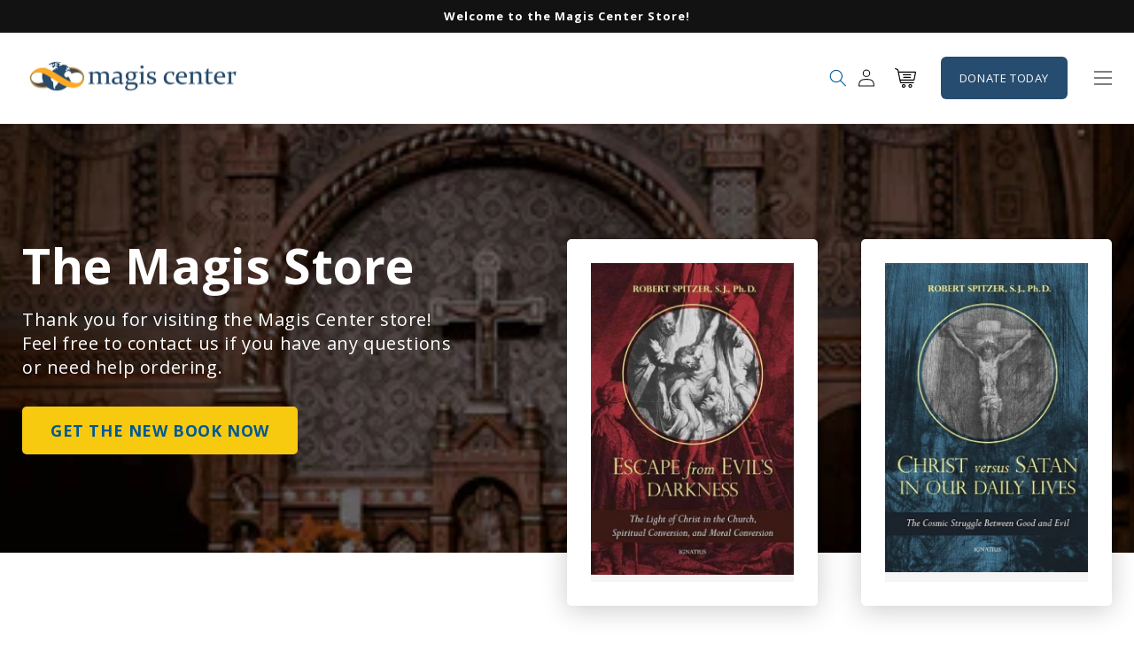

--- FILE ---
content_type: text/html; charset=utf-8
request_url: https://store.magiscenter.com/collections/workbooks
body_size: 28766
content:
<!doctype html>
<html class="no-js" lang="en">
  <head>
    <meta charset="utf-8">
    <meta http-equiv="X-UA-Compatible" content="IE=edge">
    <meta name="viewport" content="width=device-width,initial-scale=1">
    <meta name="theme-color" content="">

    
    
    <link rel="canonical" href="https://store.magiscenter.com/collections/workbooks">
    <link rel="preconnect" href="https://cdn.shopify.com" crossorigin><link rel="icon" type="image/png" href="//store.magiscenter.com/cdn/shop/files/Magis_Square_Logo_800x800_74c9d112-cf56-428f-b54a-69c3874864cd.png?crop=center&height=32&v=1719425298&width=32"><link rel="preconnect" href="https://fonts.shopifycdn.com" crossorigin><title>
      Workbooks
 &ndash; Magis Center Store</title>

    

    

<meta property="og:site_name" content="Magis Center Store">
<meta property="og:url" content="https://store.magiscenter.com/collections/workbooks">
<meta property="og:title" content="Workbooks">
<meta property="og:type" content="website">
<meta property="og:description" content="Discover books by Fr. Robert Spitzer, S.J., PhD, including The Four Levels of Happiness: Your Path to Human Flourishing. Now introducing faith and science workbooks for classroom, parish, or individual use. Enroll in our Certification in Contemporary Apologetics today."><meta property="og:image" content="http://store.magiscenter.com/cdn/shop/files/Magis_Center_Globe_1200x630_d285d16c-8809-4d51-969f-20ccf5ac561d.png?v=1719517215">
  <meta property="og:image:secure_url" content="https://store.magiscenter.com/cdn/shop/files/Magis_Center_Globe_1200x630_d285d16c-8809-4d51-969f-20ccf5ac561d.png?v=1719517215">
  <meta property="og:image:width" content="1200">
  <meta property="og:image:height" content="630"><meta name="twitter:site" content="@magiscenter"><meta name="twitter:card" content="summary_large_image">
<meta name="twitter:title" content="Workbooks">
<meta name="twitter:description" content="Discover books by Fr. Robert Spitzer, S.J., PhD, including The Four Levels of Happiness: Your Path to Human Flourishing. Now introducing faith and science workbooks for classroom, parish, or individual use. Enroll in our Certification in Contemporary Apologetics today.">


    <script src="//store.magiscenter.com/cdn/shop/t/7/assets/global.js?v=24850326154503943211695206529" defer="defer"></script>
    <script>window.performance && window.performance.mark && window.performance.mark('shopify.content_for_header.start');</script><meta name="google-site-verification" content="caAIDsztD-fQzyH0pJRBsS8GzMnJgOs6zMkoxKfUNiY">
<meta id="shopify-digital-wallet" name="shopify-digital-wallet" content="/58324221986/digital_wallets/dialog">
<meta name="shopify-checkout-api-token" content="eb581865fd4d1e05929e3ffcdd8691dd">
<meta id="in-context-paypal-metadata" data-shop-id="58324221986" data-venmo-supported="false" data-environment="production" data-locale="en_US" data-paypal-v4="true" data-currency="USD">
<link rel="alternate" type="application/atom+xml" title="Feed" href="/collections/workbooks.atom" />
<link rel="alternate" type="application/json+oembed" href="https://store.magiscenter.com/collections/workbooks.oembed">
<script async="async" src="/checkouts/internal/preloads.js?locale=en-US"></script>
<link rel="preconnect" href="https://shop.app" crossorigin="anonymous">
<script async="async" src="https://shop.app/checkouts/internal/preloads.js?locale=en-US&shop_id=58324221986" crossorigin="anonymous"></script>
<script id="apple-pay-shop-capabilities" type="application/json">{"shopId":58324221986,"countryCode":"US","currencyCode":"USD","merchantCapabilities":["supports3DS"],"merchantId":"gid:\/\/shopify\/Shop\/58324221986","merchantName":"Magis Center Store","requiredBillingContactFields":["postalAddress","email","phone"],"requiredShippingContactFields":["postalAddress","email","phone"],"shippingType":"shipping","supportedNetworks":["visa","masterCard","amex","discover","elo","jcb"],"total":{"type":"pending","label":"Magis Center Store","amount":"1.00"},"shopifyPaymentsEnabled":true,"supportsSubscriptions":true}</script>
<script id="shopify-features" type="application/json">{"accessToken":"eb581865fd4d1e05929e3ffcdd8691dd","betas":["rich-media-storefront-analytics"],"domain":"store.magiscenter.com","predictiveSearch":true,"shopId":58324221986,"locale":"en"}</script>
<script>var Shopify = Shopify || {};
Shopify.shop = "magis2018.myshopify.com";
Shopify.locale = "en";
Shopify.currency = {"active":"USD","rate":"1.0"};
Shopify.country = "US";
Shopify.theme = {"name":"Footer link new tab","id":126626005026,"schema_name":"Dawn","schema_version":"6.0.2","theme_store_id":887,"role":"main"};
Shopify.theme.handle = "null";
Shopify.theme.style = {"id":null,"handle":null};
Shopify.cdnHost = "store.magiscenter.com/cdn";
Shopify.routes = Shopify.routes || {};
Shopify.routes.root = "/";</script>
<script type="module">!function(o){(o.Shopify=o.Shopify||{}).modules=!0}(window);</script>
<script>!function(o){function n(){var o=[];function n(){o.push(Array.prototype.slice.apply(arguments))}return n.q=o,n}var t=o.Shopify=o.Shopify||{};t.loadFeatures=n(),t.autoloadFeatures=n()}(window);</script>
<script>
  window.ShopifyPay = window.ShopifyPay || {};
  window.ShopifyPay.apiHost = "shop.app\/pay";
  window.ShopifyPay.redirectState = null;
</script>
<script id="shop-js-analytics" type="application/json">{"pageType":"collection"}</script>
<script defer="defer" async type="module" src="//store.magiscenter.com/cdn/shopifycloud/shop-js/modules/v2/client.init-shop-cart-sync_BT-GjEfc.en.esm.js"></script>
<script defer="defer" async type="module" src="//store.magiscenter.com/cdn/shopifycloud/shop-js/modules/v2/chunk.common_D58fp_Oc.esm.js"></script>
<script defer="defer" async type="module" src="//store.magiscenter.com/cdn/shopifycloud/shop-js/modules/v2/chunk.modal_xMitdFEc.esm.js"></script>
<script type="module">
  await import("//store.magiscenter.com/cdn/shopifycloud/shop-js/modules/v2/client.init-shop-cart-sync_BT-GjEfc.en.esm.js");
await import("//store.magiscenter.com/cdn/shopifycloud/shop-js/modules/v2/chunk.common_D58fp_Oc.esm.js");
await import("//store.magiscenter.com/cdn/shopifycloud/shop-js/modules/v2/chunk.modal_xMitdFEc.esm.js");

  window.Shopify.SignInWithShop?.initShopCartSync?.({"fedCMEnabled":true,"windoidEnabled":true});

</script>
<script>
  window.Shopify = window.Shopify || {};
  if (!window.Shopify.featureAssets) window.Shopify.featureAssets = {};
  window.Shopify.featureAssets['shop-js'] = {"shop-cart-sync":["modules/v2/client.shop-cart-sync_DZOKe7Ll.en.esm.js","modules/v2/chunk.common_D58fp_Oc.esm.js","modules/v2/chunk.modal_xMitdFEc.esm.js"],"init-fed-cm":["modules/v2/client.init-fed-cm_B6oLuCjv.en.esm.js","modules/v2/chunk.common_D58fp_Oc.esm.js","modules/v2/chunk.modal_xMitdFEc.esm.js"],"shop-cash-offers":["modules/v2/client.shop-cash-offers_D2sdYoxE.en.esm.js","modules/v2/chunk.common_D58fp_Oc.esm.js","modules/v2/chunk.modal_xMitdFEc.esm.js"],"shop-login-button":["modules/v2/client.shop-login-button_QeVjl5Y3.en.esm.js","modules/v2/chunk.common_D58fp_Oc.esm.js","modules/v2/chunk.modal_xMitdFEc.esm.js"],"pay-button":["modules/v2/client.pay-button_DXTOsIq6.en.esm.js","modules/v2/chunk.common_D58fp_Oc.esm.js","modules/v2/chunk.modal_xMitdFEc.esm.js"],"shop-button":["modules/v2/client.shop-button_DQZHx9pm.en.esm.js","modules/v2/chunk.common_D58fp_Oc.esm.js","modules/v2/chunk.modal_xMitdFEc.esm.js"],"avatar":["modules/v2/client.avatar_BTnouDA3.en.esm.js"],"init-windoid":["modules/v2/client.init-windoid_CR1B-cfM.en.esm.js","modules/v2/chunk.common_D58fp_Oc.esm.js","modules/v2/chunk.modal_xMitdFEc.esm.js"],"init-shop-for-new-customer-accounts":["modules/v2/client.init-shop-for-new-customer-accounts_C_vY_xzh.en.esm.js","modules/v2/client.shop-login-button_QeVjl5Y3.en.esm.js","modules/v2/chunk.common_D58fp_Oc.esm.js","modules/v2/chunk.modal_xMitdFEc.esm.js"],"init-shop-email-lookup-coordinator":["modules/v2/client.init-shop-email-lookup-coordinator_BI7n9ZSv.en.esm.js","modules/v2/chunk.common_D58fp_Oc.esm.js","modules/v2/chunk.modal_xMitdFEc.esm.js"],"init-shop-cart-sync":["modules/v2/client.init-shop-cart-sync_BT-GjEfc.en.esm.js","modules/v2/chunk.common_D58fp_Oc.esm.js","modules/v2/chunk.modal_xMitdFEc.esm.js"],"shop-toast-manager":["modules/v2/client.shop-toast-manager_DiYdP3xc.en.esm.js","modules/v2/chunk.common_D58fp_Oc.esm.js","modules/v2/chunk.modal_xMitdFEc.esm.js"],"init-customer-accounts":["modules/v2/client.init-customer-accounts_D9ZNqS-Q.en.esm.js","modules/v2/client.shop-login-button_QeVjl5Y3.en.esm.js","modules/v2/chunk.common_D58fp_Oc.esm.js","modules/v2/chunk.modal_xMitdFEc.esm.js"],"init-customer-accounts-sign-up":["modules/v2/client.init-customer-accounts-sign-up_iGw4briv.en.esm.js","modules/v2/client.shop-login-button_QeVjl5Y3.en.esm.js","modules/v2/chunk.common_D58fp_Oc.esm.js","modules/v2/chunk.modal_xMitdFEc.esm.js"],"shop-follow-button":["modules/v2/client.shop-follow-button_CqMgW2wH.en.esm.js","modules/v2/chunk.common_D58fp_Oc.esm.js","modules/v2/chunk.modal_xMitdFEc.esm.js"],"checkout-modal":["modules/v2/client.checkout-modal_xHeaAweL.en.esm.js","modules/v2/chunk.common_D58fp_Oc.esm.js","modules/v2/chunk.modal_xMitdFEc.esm.js"],"shop-login":["modules/v2/client.shop-login_D91U-Q7h.en.esm.js","modules/v2/chunk.common_D58fp_Oc.esm.js","modules/v2/chunk.modal_xMitdFEc.esm.js"],"lead-capture":["modules/v2/client.lead-capture_BJmE1dJe.en.esm.js","modules/v2/chunk.common_D58fp_Oc.esm.js","modules/v2/chunk.modal_xMitdFEc.esm.js"],"payment-terms":["modules/v2/client.payment-terms_Ci9AEqFq.en.esm.js","modules/v2/chunk.common_D58fp_Oc.esm.js","modules/v2/chunk.modal_xMitdFEc.esm.js"]};
</script>
<script>(function() {
  var isLoaded = false;
  function asyncLoad() {
    if (isLoaded) return;
    isLoaded = true;
    var urls = ["https:\/\/app.adoric-om.com\/adoric.js?key=29a30a5dd7422346064b563654070f39\u0026shop=magis2018.myshopify.com","https:\/\/api-na1.hubapi.com\/scriptloader\/v1\/7693347.js?shop=magis2018.myshopify.com"];
    for (var i = 0; i < urls.length; i++) {
      var s = document.createElement('script');
      s.type = 'text/javascript';
      s.async = true;
      s.src = urls[i];
      var x = document.getElementsByTagName('script')[0];
      x.parentNode.insertBefore(s, x);
    }
  };
  if(window.attachEvent) {
    window.attachEvent('onload', asyncLoad);
  } else {
    window.addEventListener('load', asyncLoad, false);
  }
})();</script>
<script id="__st">var __st={"a":58324221986,"offset":-28800,"reqid":"febdeafd-a7ed-4198-8fba-533c83f7e64c-1769327325","pageurl":"store.magiscenter.com\/collections\/workbooks","u":"fc5232acee2e","p":"collection","rtyp":"collection","rid":273809309730};</script>
<script>window.ShopifyPaypalV4VisibilityTracking = true;</script>
<script id="captcha-bootstrap">!function(){'use strict';const t='contact',e='account',n='new_comment',o=[[t,t],['blogs',n],['comments',n],[t,'customer']],c=[[e,'customer_login'],[e,'guest_login'],[e,'recover_customer_password'],[e,'create_customer']],r=t=>t.map((([t,e])=>`form[action*='/${t}']:not([data-nocaptcha='true']) input[name='form_type'][value='${e}']`)).join(','),a=t=>()=>t?[...document.querySelectorAll(t)].map((t=>t.form)):[];function s(){const t=[...o],e=r(t);return a(e)}const i='password',u='form_key',d=['recaptcha-v3-token','g-recaptcha-response','h-captcha-response',i],f=()=>{try{return window.sessionStorage}catch{return}},m='__shopify_v',_=t=>t.elements[u];function p(t,e,n=!1){try{const o=window.sessionStorage,c=JSON.parse(o.getItem(e)),{data:r}=function(t){const{data:e,action:n}=t;return t[m]||n?{data:e,action:n}:{data:t,action:n}}(c);for(const[e,n]of Object.entries(r))t.elements[e]&&(t.elements[e].value=n);n&&o.removeItem(e)}catch(o){console.error('form repopulation failed',{error:o})}}const l='form_type',E='cptcha';function T(t){t.dataset[E]=!0}const w=window,h=w.document,L='Shopify',v='ce_forms',y='captcha';let A=!1;((t,e)=>{const n=(g='f06e6c50-85a8-45c8-87d0-21a2b65856fe',I='https://cdn.shopify.com/shopifycloud/storefront-forms-hcaptcha/ce_storefront_forms_captcha_hcaptcha.v1.5.2.iife.js',D={infoText:'Protected by hCaptcha',privacyText:'Privacy',termsText:'Terms'},(t,e,n)=>{const o=w[L][v],c=o.bindForm;if(c)return c(t,g,e,D).then(n);var r;o.q.push([[t,g,e,D],n]),r=I,A||(h.body.append(Object.assign(h.createElement('script'),{id:'captcha-provider',async:!0,src:r})),A=!0)});var g,I,D;w[L]=w[L]||{},w[L][v]=w[L][v]||{},w[L][v].q=[],w[L][y]=w[L][y]||{},w[L][y].protect=function(t,e){n(t,void 0,e),T(t)},Object.freeze(w[L][y]),function(t,e,n,w,h,L){const[v,y,A,g]=function(t,e,n){const i=e?o:[],u=t?c:[],d=[...i,...u],f=r(d),m=r(i),_=r(d.filter((([t,e])=>n.includes(e))));return[a(f),a(m),a(_),s()]}(w,h,L),I=t=>{const e=t.target;return e instanceof HTMLFormElement?e:e&&e.form},D=t=>v().includes(t);t.addEventListener('submit',(t=>{const e=I(t);if(!e)return;const n=D(e)&&!e.dataset.hcaptchaBound&&!e.dataset.recaptchaBound,o=_(e),c=g().includes(e)&&(!o||!o.value);(n||c)&&t.preventDefault(),c&&!n&&(function(t){try{if(!f())return;!function(t){const e=f();if(!e)return;const n=_(t);if(!n)return;const o=n.value;o&&e.removeItem(o)}(t);const e=Array.from(Array(32),(()=>Math.random().toString(36)[2])).join('');!function(t,e){_(t)||t.append(Object.assign(document.createElement('input'),{type:'hidden',name:u})),t.elements[u].value=e}(t,e),function(t,e){const n=f();if(!n)return;const o=[...t.querySelectorAll(`input[type='${i}']`)].map((({name:t})=>t)),c=[...d,...o],r={};for(const[a,s]of new FormData(t).entries())c.includes(a)||(r[a]=s);n.setItem(e,JSON.stringify({[m]:1,action:t.action,data:r}))}(t,e)}catch(e){console.error('failed to persist form',e)}}(e),e.submit())}));const S=(t,e)=>{t&&!t.dataset[E]&&(n(t,e.some((e=>e===t))),T(t))};for(const o of['focusin','change'])t.addEventListener(o,(t=>{const e=I(t);D(e)&&S(e,y())}));const B=e.get('form_key'),M=e.get(l),P=B&&M;t.addEventListener('DOMContentLoaded',(()=>{const t=y();if(P)for(const e of t)e.elements[l].value===M&&p(e,B);[...new Set([...A(),...v().filter((t=>'true'===t.dataset.shopifyCaptcha))])].forEach((e=>S(e,t)))}))}(h,new URLSearchParams(w.location.search),n,t,e,['guest_login'])})(!0,!0)}();</script>
<script integrity="sha256-4kQ18oKyAcykRKYeNunJcIwy7WH5gtpwJnB7kiuLZ1E=" data-source-attribution="shopify.loadfeatures" defer="defer" src="//store.magiscenter.com/cdn/shopifycloud/storefront/assets/storefront/load_feature-a0a9edcb.js" crossorigin="anonymous"></script>
<script crossorigin="anonymous" defer="defer" src="//store.magiscenter.com/cdn/shopifycloud/storefront/assets/shopify_pay/storefront-65b4c6d7.js?v=20250812"></script>
<script data-source-attribution="shopify.dynamic_checkout.dynamic.init">var Shopify=Shopify||{};Shopify.PaymentButton=Shopify.PaymentButton||{isStorefrontPortableWallets:!0,init:function(){window.Shopify.PaymentButton.init=function(){};var t=document.createElement("script");t.src="https://store.magiscenter.com/cdn/shopifycloud/portable-wallets/latest/portable-wallets.en.js",t.type="module",document.head.appendChild(t)}};
</script>
<script data-source-attribution="shopify.dynamic_checkout.buyer_consent">
  function portableWalletsHideBuyerConsent(e){var t=document.getElementById("shopify-buyer-consent"),n=document.getElementById("shopify-subscription-policy-button");t&&n&&(t.classList.add("hidden"),t.setAttribute("aria-hidden","true"),n.removeEventListener("click",e))}function portableWalletsShowBuyerConsent(e){var t=document.getElementById("shopify-buyer-consent"),n=document.getElementById("shopify-subscription-policy-button");t&&n&&(t.classList.remove("hidden"),t.removeAttribute("aria-hidden"),n.addEventListener("click",e))}window.Shopify?.PaymentButton&&(window.Shopify.PaymentButton.hideBuyerConsent=portableWalletsHideBuyerConsent,window.Shopify.PaymentButton.showBuyerConsent=portableWalletsShowBuyerConsent);
</script>
<script data-source-attribution="shopify.dynamic_checkout.cart.bootstrap">document.addEventListener("DOMContentLoaded",(function(){function t(){return document.querySelector("shopify-accelerated-checkout-cart, shopify-accelerated-checkout")}if(t())Shopify.PaymentButton.init();else{new MutationObserver((function(e,n){t()&&(Shopify.PaymentButton.init(),n.disconnect())})).observe(document.body,{childList:!0,subtree:!0})}}));
</script>
<link id="shopify-accelerated-checkout-styles" rel="stylesheet" media="screen" href="https://store.magiscenter.com/cdn/shopifycloud/portable-wallets/latest/accelerated-checkout-backwards-compat.css" crossorigin="anonymous">
<style id="shopify-accelerated-checkout-cart">
        #shopify-buyer-consent {
  margin-top: 1em;
  display: inline-block;
  width: 100%;
}

#shopify-buyer-consent.hidden {
  display: none;
}

#shopify-subscription-policy-button {
  background: none;
  border: none;
  padding: 0;
  text-decoration: underline;
  font-size: inherit;
  cursor: pointer;
}

#shopify-subscription-policy-button::before {
  box-shadow: none;
}

      </style>
<script id="sections-script" data-sections="header,footer" defer="defer" src="//store.magiscenter.com/cdn/shop/t/7/compiled_assets/scripts.js?v=1890"></script>
<script>window.performance && window.performance.mark && window.performance.mark('shopify.content_for_header.end');</script>


    <style data-shopify>
      @font-face {
  font-family: "Open Sans";
  font-weight: 400;
  font-style: normal;
  font-display: swap;
  src: url("//store.magiscenter.com/cdn/fonts/open_sans/opensans_n4.c32e4d4eca5273f6d4ee95ddf54b5bbb75fc9b61.woff2") format("woff2"),
       url("//store.magiscenter.com/cdn/fonts/open_sans/opensans_n4.5f3406f8d94162b37bfa232b486ac93ee892406d.woff") format("woff");
}

      @font-face {
  font-family: "Open Sans";
  font-weight: 700;
  font-style: normal;
  font-display: swap;
  src: url("//store.magiscenter.com/cdn/fonts/open_sans/opensans_n7.a9393be1574ea8606c68f4441806b2711d0d13e4.woff2") format("woff2"),
       url("//store.magiscenter.com/cdn/fonts/open_sans/opensans_n7.7b8af34a6ebf52beb1a4c1d8c73ad6910ec2e553.woff") format("woff");
}

      @font-face {
  font-family: "Open Sans";
  font-weight: 400;
  font-style: italic;
  font-display: swap;
  src: url("//store.magiscenter.com/cdn/fonts/open_sans/opensans_i4.6f1d45f7a46916cc95c694aab32ecbf7509cbf33.woff2") format("woff2"),
       url("//store.magiscenter.com/cdn/fonts/open_sans/opensans_i4.4efaa52d5a57aa9a57c1556cc2b7465d18839daa.woff") format("woff");
}

      @font-face {
  font-family: "Open Sans";
  font-weight: 700;
  font-style: italic;
  font-display: swap;
  src: url("//store.magiscenter.com/cdn/fonts/open_sans/opensans_i7.916ced2e2ce15f7fcd95d196601a15e7b89ee9a4.woff2") format("woff2"),
       url("//store.magiscenter.com/cdn/fonts/open_sans/opensans_i7.99a9cff8c86ea65461de497ade3d515a98f8b32a.woff") format("woff");
}

      @font-face {
  font-family: "Open Sans";
  font-weight: 700;
  font-style: normal;
  font-display: swap;
  src: url("//store.magiscenter.com/cdn/fonts/open_sans/opensans_n7.a9393be1574ea8606c68f4441806b2711d0d13e4.woff2") format("woff2"),
       url("//store.magiscenter.com/cdn/fonts/open_sans/opensans_n7.7b8af34a6ebf52beb1a4c1d8c73ad6910ec2e553.woff") format("woff");
}


      :root {
        --font-body-family: "Open Sans", sans-serif;
        --font-body-style: normal;
        --font-body-weight: 400;
        --font-body-weight-bold: 700;

        --font-heading-family: "Open Sans", sans-serif;
        --font-heading-style: normal;
        --font-heading-weight: 700;

        --font-body-scale: 1.0;
        --font-heading-scale: 1.0;

        --color-base-text: 18, 18, 18;
        --color-shadow: 18, 18, 18;
        --color-base-background-1: 255, 255, 255;
        --color-base-background-2: 243, 243, 243;
        --color-base-solid-button-labels: 255, 255, 255;
        --color-base-outline-button-labels: 18, 18, 18;
        --color-base-accent-1: 18, 18, 18;
        --color-base-accent-2: 182, 10, 10;
        --payment-terms-background-color: #ffffff;

        --gradient-base-background-1: #ffffff;
        --gradient-base-background-2: #f3f3f3;
        --gradient-base-accent-1: #121212;
        --gradient-base-accent-2: #b60a0a;

        --media-padding: px;
        --media-border-opacity: 0.05;
        --media-border-width: 1px;
        --media-radius: 0px;
        --media-shadow-opacity: 0.0;
        --media-shadow-horizontal-offset: 0px;
        --media-shadow-vertical-offset: 4px;
        --media-shadow-blur-radius: 5px;
        --media-shadow-visible: 0;

        --page-width: 130rem;
        --page-width-margin: 0rem;

        --card-image-padding: 0.0rem;
        --card-corner-radius: 0.0rem;
        --card-text-alignment: left;
        --card-border-width: 0.0rem;
        --card-border-opacity: 0.1;
        --card-shadow-opacity: 0.0;
        --card-shadow-visible: 0;
        --card-shadow-horizontal-offset: 0.0rem;
        --card-shadow-vertical-offset: 0.4rem;
        --card-shadow-blur-radius: 0.5rem;

        --badge-corner-radius: 4.0rem;

        --popup-border-width: 1px;
        --popup-border-opacity: 0.1;
        --popup-corner-radius: 0px;
        --popup-shadow-opacity: 0.0;
        --popup-shadow-horizontal-offset: 0px;
        --popup-shadow-vertical-offset: 4px;
        --popup-shadow-blur-radius: 5px;

        --drawer-border-width: 1px;
        --drawer-border-opacity: 0.1;
        --drawer-shadow-opacity: 0.0;
        --drawer-shadow-horizontal-offset: 0px;
        --drawer-shadow-vertical-offset: 4px;
        --drawer-shadow-blur-radius: 5px;

        --spacing-sections-desktop: 0px;
        --spacing-sections-mobile: 0px;

        --grid-desktop-vertical-spacing: 8px;
        --grid-desktop-horizontal-spacing: 8px;
        --grid-mobile-vertical-spacing: 4px;
        --grid-mobile-horizontal-spacing: 4px;

        --text-boxes-border-opacity: 0.1;
        --text-boxes-border-width: 0px;
        --text-boxes-radius: 0px;
        --text-boxes-shadow-opacity: 0.0;
        --text-boxes-shadow-visible: 0;
        --text-boxes-shadow-horizontal-offset: 0px;
        --text-boxes-shadow-vertical-offset: 4px;
        --text-boxes-shadow-blur-radius: 5px;

        --buttons-radius: 0px;
        --buttons-radius-outset: 0px;
        --buttons-border-width: 1px;
        --buttons-border-opacity: 1.0;
        --buttons-shadow-opacity: 0.0;
        --buttons-shadow-visible: 0;
        --buttons-shadow-horizontal-offset: 0px;
        --buttons-shadow-vertical-offset: 4px;
        --buttons-shadow-blur-radius: 5px;
        --buttons-border-offset: 0px;

        --inputs-radius: 0px;
        --inputs-border-width: 1px;
        --inputs-border-opacity: 0.55;
        --inputs-shadow-opacity: 0.0;
        --inputs-shadow-horizontal-offset: 0px;
        --inputs-margin-offset: 0px;
        --inputs-shadow-vertical-offset: 4px;
        --inputs-shadow-blur-radius: 5px;
        --inputs-radius-outset: 0px;

        --variant-pills-radius: 40px;
        --variant-pills-border-width: 1px;
        --variant-pills-border-opacity: 0.55;
        --variant-pills-shadow-opacity: 0.0;
        --variant-pills-shadow-horizontal-offset: 0px;
        --variant-pills-shadow-vertical-offset: 4px;
        --variant-pills-shadow-blur-radius: 5px;
      }

      *,
      *::before,
      *::after {
        box-sizing: inherit;
      }

      html {
        box-sizing: border-box;
        font-size: calc(var(--font-body-scale) * 62.5%);
        height: 100%;
      }

      body {
        display: grid;
        grid-template-rows: auto auto 1fr auto;
        grid-template-columns: 100%;
        min-height: 100%;
        margin: 0;
        font-size: 1.5rem;
        letter-spacing: 0.06rem;
        line-height: calc(1 + 0.8 / var(--font-body-scale));
        font-family: var(--font-body-family);
        font-style: var(--font-body-style);
        font-weight: var(--font-body-weight);
      }

      @media screen and (min-width: 750px) {
        body {
          font-size: 1.6rem;
        }
      }
    </style>

    <link href="//store.magiscenter.com/cdn/shop/t/7/assets/base.css?v=147386076525971750041695206529" rel="stylesheet" type="text/css" media="all" />
    <link href="//store.magiscenter.com/cdn/shop/t/7/assets/custom.css?v=102360119801881856351715094833" rel="stylesheet" type="text/css" media="all" />
<link rel="preload" as="font" href="//store.magiscenter.com/cdn/fonts/open_sans/opensans_n4.c32e4d4eca5273f6d4ee95ddf54b5bbb75fc9b61.woff2" type="font/woff2" crossorigin><link rel="preload" as="font" href="//store.magiscenter.com/cdn/fonts/open_sans/opensans_n7.a9393be1574ea8606c68f4441806b2711d0d13e4.woff2" type="font/woff2" crossorigin><script src="https://ajax.googleapis.com/ajax/libs/jquery/3.6.0/jquery.min.js"></script>

    
    <script>document.documentElement.className = document.documentElement.className.replace('no-js', 'js');
    if (Shopify.designMode) {
      document.documentElement.classList.add('shopify-design-mode');
    }
    </script>


    

<script>
$(document).ready(function($){
    
  var btn = $('.nav'),
      info = $('.info');
  $('.nav-tabs a:first-child').addClass('current'); 
   $('.tab-content .info:first-child').show(); 
   
    btn.click(function(e) {
        
        e.preventDefault();
        var index = $(this).index();
        info.hide();
        info.eq(index).show();
        $('.nav').removeClass('current');
        $(this).addClass('current');

      
    });

  // Accordion by WebSensePro.com
  // (Optional) Active an item if it has the class "is-active"	
  $(".accordion > .accordion-item.is-active").children(".accordion-panel").slideDown();
  
  $(".accordion > .accordion-item").click(function() {
      // Cancel the siblings
      $(this).siblings(".accordion-item").removeClass("is-active").children(".accordion-panel").slideUp();
      // Toggle the item
      $(this).toggleClass("is-active").children(".accordion-panel").slideToggle("ease-out");
  });
});

</script>
  
                  <script src="//store.magiscenter.com/cdn/shop/t/7/assets/bss-file-configdata.js?v=19453381437224918031695206529" type="text/javascript"></script><script>
              if (typeof BSS_PL == 'undefined') {
                  var BSS_PL = {};
              }
              
              var bssPlApiServer = "https://product-labels-pro.bsscommerce.com";
              BSS_PL.customerTags = 'null';
              BSS_PL.configData = configDatas;
              BSS_PL.storeId = 30221;
              BSS_PL.currentPlan = "false";
              BSS_PL.storeIdCustomOld = "10678";
              BSS_PL.storeIdOldWIthPriority = "12200";
              BSS_PL.apiServerProduction = "https://product-labels-pro.bsscommerce.com";
              
              </script>
          <style>
.homepage-slideshow .slick-slide .bss_pl_img {
    visibility: hidden !important;
}
</style><script>function fixBugForStores($, BSS_PL, parent, page, htmlLabel) { return false;}</script>
                     <script type="text/javascript">
  window.Adoric_State = window.Adoric_State || {};
  window.Adoric_State.shop = {
    permanent_domain: 'magis2018.myshopify.com',
    currency: "USD",
    money_format: "${{amount}}",
    id: 58324221986
  };
  
  window.Adoric_State.pageTitle = 'Workbooks'
  window.Adoric_State.template = 'collection';
  window.Adoric_State.cart = {};

  
      window.Adoric_State.collection = {"id":273809309730,"handle":"workbooks","title":"Workbooks","updated_at":"2026-01-24T04:07:50-08:00","body_html":null,"published_at":"2022-07-13T14:01:22-07:00","sort_order":"best-selling","template_suffix":null,"disjunctive":false,"rules":[{"column":"tag","relation":"equals","condition":"Workbooks"}],"published_scope":"web"};

      if (window.Adoric_State.template == 'collection'){
        if (window.Adoric_State.collection) {
          window.Adoric_State.collectionName = window.Adoric_State.collection.handle
        } else {
          window.Adoric_State.collectionName = 'all'
        }
      }
  

  const ADORIC_RECENTRLY_VIEWED_PRODUCT_KEY = '_adoricRecentlyViewed';
  window.Adoric_State.counters = ["#CartCount span:first-child","#Cartcount",".cart-counter",".cart-count-bubble span:first-child",".number-wrapper .number",".header-cart__count",".cart-link .cartCountN",".cart-button span:first-child","#cartCount",".cart_count","a[href=\"/cart\"] span:not([class])","a[href=\"/cart\"] span[class^=\"count\"]","a[href=\"/cart\"] span[class$=\"Count\"]"]
  const ADORIC_SAVED_PRODUCTS_COUNT = 16;

  window.Adoric_State.getRecentlyViewed = async () => {
    const storageData = JSON.parse(localStorage.getItem(ADORIC_RECENTRLY_VIEWED_PRODUCT_KEY)) || [];
    const handles = window.Adoric_State.product 
      ? storageData.filter(item => item.id !== window.Adoric_State.product.id).map(({ handle }) => handle)
      : storageData.map(({ handle }) => handle);

    return fetch(window.Shopify.routes.root + `search?view=view-adoric-json&q=${handles.join(',')}`)
      .then(response => response.json());
  }

  const variantsMapper = (variant, product) => {
    const variantData =  {
      variantId: variant.id,
      productId: product.id,
      price: variant.price ? variant.price / 100 : null,
      comparePrice: variant.compare_at_price ? variant.compare_at_price / 100 : null,
      title: variant.title || product.title,
      image: null,
      imageAlt: null
    };

    if (variant.featured_image) {
      variantData.image = variant.featured_image.src;
      variantData.imageAlt = variant.featured_image.alt;
    } else {
      const image = product?.media?.find(file => file.media_type === 'image');

      if (image) {
        variantData.image = image.src;
        variantData.imageAlt = image.alt;
      } else {
        variantData.image = "data:image/svg+xml,%3Csvg xmlns='http://www.w3.org/2000/svg' width='140' height='180' viewBox='0 0 140 180' fill='none'%3E%3Crect width='140' height='180' fill='%23DADADA'/%3E%3Cpath d='M85.4781 71.252H54.5241C52.029 71.252 50 73.2803 50 75.7783V104.227C50 106.722 52.029 108.748 54.5241 108.748H85.4779C87.973 108.748 89.9999 106.722 89.9999 104.227V75.7783C90 73.2803 87.9732 71.252 85.4781 71.252ZM75.866 77.9835C78.2789 77.9835 80.2357 79.9405 80.2357 82.3532C80.2357 84.766 78.2788 86.7229 75.866 86.7229C73.4525 86.7229 71.4963 84.766 71.4963 82.3532C71.4963 79.9405 73.4525 77.9835 75.866 77.9835ZM84.0592 104.566H69.9996H56.5663C55.3595 104.566 54.822 103.693 55.366 102.616L62.8653 87.7622C63.4086 86.6852 64.4442 86.589 65.1776 87.5473L72.7183 97.4019C73.4517 98.3603 74.7335 98.4419 75.5819 97.5832L77.4266 95.7151C78.2744 94.8564 79.5234 94.9627 80.2152 95.951L84.9921 102.774C85.6827 103.764 85.2661 104.566 84.0592 104.566Z' fill='white'/%3E%3C/svg%3E";
        variantData.imageAlt = 'Product image';
      }
    }

    return variantData;
  }

  window.Adoric_State.formatProducts = (products) => {
    return products.map(product => {
      const productData = {
        productId: product.item.id,
        title: product.item.title,
        handle: product.item.handle,
        description: product.trm.description
      };

      if (product.item.variants.length === 1) {
        productData.hasOneVariant = true;
        productData.variant = variantsMapper(product.item.variants[0], product.item);
      } else {
        productData.variants = product.item.variants.map(variant => variantsMapper(variant, product.item));
      }
      
      return productData;
    });
  }

  window.Adoric_State.getProductsByHandles = (handles) => {
      return fetch(window.Shopify.routes.root + `search?view=view-adoric-json&q=${handles.join(',')}`)
        .then(response => response.json());
  }

  window.Adoric_State.recentlyRecommendation = async () => {
    const { products } = await window.Adoric_State.getRecentlyViewed();

    return window.Adoric_State.formatProducts(products);
  }

  


</script>
 <link href="https://monorail-edge.shopifysvc.com" rel="dns-prefetch">
<script>(function(){if ("sendBeacon" in navigator && "performance" in window) {try {var session_token_from_headers = performance.getEntriesByType('navigation')[0].serverTiming.find(x => x.name == '_s').description;} catch {var session_token_from_headers = undefined;}var session_cookie_matches = document.cookie.match(/_shopify_s=([^;]*)/);var session_token_from_cookie = session_cookie_matches && session_cookie_matches.length === 2 ? session_cookie_matches[1] : "";var session_token = session_token_from_headers || session_token_from_cookie || "";function handle_abandonment_event(e) {var entries = performance.getEntries().filter(function(entry) {return /monorail-edge.shopifysvc.com/.test(entry.name);});if (!window.abandonment_tracked && entries.length === 0) {window.abandonment_tracked = true;var currentMs = Date.now();var navigation_start = performance.timing.navigationStart;var payload = {shop_id: 58324221986,url: window.location.href,navigation_start,duration: currentMs - navigation_start,session_token,page_type: "collection"};window.navigator.sendBeacon("https://monorail-edge.shopifysvc.com/v1/produce", JSON.stringify({schema_id: "online_store_buyer_site_abandonment/1.1",payload: payload,metadata: {event_created_at_ms: currentMs,event_sent_at_ms: currentMs}}));}}window.addEventListener('pagehide', handle_abandonment_event);}}());</script>
<script id="web-pixels-manager-setup">(function e(e,d,r,n,o){if(void 0===o&&(o={}),!Boolean(null===(a=null===(i=window.Shopify)||void 0===i?void 0:i.analytics)||void 0===a?void 0:a.replayQueue)){var i,a;window.Shopify=window.Shopify||{};var t=window.Shopify;t.analytics=t.analytics||{};var s=t.analytics;s.replayQueue=[],s.publish=function(e,d,r){return s.replayQueue.push([e,d,r]),!0};try{self.performance.mark("wpm:start")}catch(e){}var l=function(){var e={modern:/Edge?\/(1{2}[4-9]|1[2-9]\d|[2-9]\d{2}|\d{4,})\.\d+(\.\d+|)|Firefox\/(1{2}[4-9]|1[2-9]\d|[2-9]\d{2}|\d{4,})\.\d+(\.\d+|)|Chrom(ium|e)\/(9{2}|\d{3,})\.\d+(\.\d+|)|(Maci|X1{2}).+ Version\/(15\.\d+|(1[6-9]|[2-9]\d|\d{3,})\.\d+)([,.]\d+|)( \(\w+\)|)( Mobile\/\w+|) Safari\/|Chrome.+OPR\/(9{2}|\d{3,})\.\d+\.\d+|(CPU[ +]OS|iPhone[ +]OS|CPU[ +]iPhone|CPU IPhone OS|CPU iPad OS)[ +]+(15[._]\d+|(1[6-9]|[2-9]\d|\d{3,})[._]\d+)([._]\d+|)|Android:?[ /-](13[3-9]|1[4-9]\d|[2-9]\d{2}|\d{4,})(\.\d+|)(\.\d+|)|Android.+Firefox\/(13[5-9]|1[4-9]\d|[2-9]\d{2}|\d{4,})\.\d+(\.\d+|)|Android.+Chrom(ium|e)\/(13[3-9]|1[4-9]\d|[2-9]\d{2}|\d{4,})\.\d+(\.\d+|)|SamsungBrowser\/([2-9]\d|\d{3,})\.\d+/,legacy:/Edge?\/(1[6-9]|[2-9]\d|\d{3,})\.\d+(\.\d+|)|Firefox\/(5[4-9]|[6-9]\d|\d{3,})\.\d+(\.\d+|)|Chrom(ium|e)\/(5[1-9]|[6-9]\d|\d{3,})\.\d+(\.\d+|)([\d.]+$|.*Safari\/(?![\d.]+ Edge\/[\d.]+$))|(Maci|X1{2}).+ Version\/(10\.\d+|(1[1-9]|[2-9]\d|\d{3,})\.\d+)([,.]\d+|)( \(\w+\)|)( Mobile\/\w+|) Safari\/|Chrome.+OPR\/(3[89]|[4-9]\d|\d{3,})\.\d+\.\d+|(CPU[ +]OS|iPhone[ +]OS|CPU[ +]iPhone|CPU IPhone OS|CPU iPad OS)[ +]+(10[._]\d+|(1[1-9]|[2-9]\d|\d{3,})[._]\d+)([._]\d+|)|Android:?[ /-](13[3-9]|1[4-9]\d|[2-9]\d{2}|\d{4,})(\.\d+|)(\.\d+|)|Mobile Safari.+OPR\/([89]\d|\d{3,})\.\d+\.\d+|Android.+Firefox\/(13[5-9]|1[4-9]\d|[2-9]\d{2}|\d{4,})\.\d+(\.\d+|)|Android.+Chrom(ium|e)\/(13[3-9]|1[4-9]\d|[2-9]\d{2}|\d{4,})\.\d+(\.\d+|)|Android.+(UC? ?Browser|UCWEB|U3)[ /]?(15\.([5-9]|\d{2,})|(1[6-9]|[2-9]\d|\d{3,})\.\d+)\.\d+|SamsungBrowser\/(5\.\d+|([6-9]|\d{2,})\.\d+)|Android.+MQ{2}Browser\/(14(\.(9|\d{2,})|)|(1[5-9]|[2-9]\d|\d{3,})(\.\d+|))(\.\d+|)|K[Aa][Ii]OS\/(3\.\d+|([4-9]|\d{2,})\.\d+)(\.\d+|)/},d=e.modern,r=e.legacy,n=navigator.userAgent;return n.match(d)?"modern":n.match(r)?"legacy":"unknown"}(),u="modern"===l?"modern":"legacy",c=(null!=n?n:{modern:"",legacy:""})[u],f=function(e){return[e.baseUrl,"/wpm","/b",e.hashVersion,"modern"===e.buildTarget?"m":"l",".js"].join("")}({baseUrl:d,hashVersion:r,buildTarget:u}),m=function(e){var d=e.version,r=e.bundleTarget,n=e.surface,o=e.pageUrl,i=e.monorailEndpoint;return{emit:function(e){var a=e.status,t=e.errorMsg,s=(new Date).getTime(),l=JSON.stringify({metadata:{event_sent_at_ms:s},events:[{schema_id:"web_pixels_manager_load/3.1",payload:{version:d,bundle_target:r,page_url:o,status:a,surface:n,error_msg:t},metadata:{event_created_at_ms:s}}]});if(!i)return console&&console.warn&&console.warn("[Web Pixels Manager] No Monorail endpoint provided, skipping logging."),!1;try{return self.navigator.sendBeacon.bind(self.navigator)(i,l)}catch(e){}var u=new XMLHttpRequest;try{return u.open("POST",i,!0),u.setRequestHeader("Content-Type","text/plain"),u.send(l),!0}catch(e){return console&&console.warn&&console.warn("[Web Pixels Manager] Got an unhandled error while logging to Monorail."),!1}}}}({version:r,bundleTarget:l,surface:e.surface,pageUrl:self.location.href,monorailEndpoint:e.monorailEndpoint});try{o.browserTarget=l,function(e){var d=e.src,r=e.async,n=void 0===r||r,o=e.onload,i=e.onerror,a=e.sri,t=e.scriptDataAttributes,s=void 0===t?{}:t,l=document.createElement("script"),u=document.querySelector("head"),c=document.querySelector("body");if(l.async=n,l.src=d,a&&(l.integrity=a,l.crossOrigin="anonymous"),s)for(var f in s)if(Object.prototype.hasOwnProperty.call(s,f))try{l.dataset[f]=s[f]}catch(e){}if(o&&l.addEventListener("load",o),i&&l.addEventListener("error",i),u)u.appendChild(l);else{if(!c)throw new Error("Did not find a head or body element to append the script");c.appendChild(l)}}({src:f,async:!0,onload:function(){if(!function(){var e,d;return Boolean(null===(d=null===(e=window.Shopify)||void 0===e?void 0:e.analytics)||void 0===d?void 0:d.initialized)}()){var d=window.webPixelsManager.init(e)||void 0;if(d){var r=window.Shopify.analytics;r.replayQueue.forEach((function(e){var r=e[0],n=e[1],o=e[2];d.publishCustomEvent(r,n,o)})),r.replayQueue=[],r.publish=d.publishCustomEvent,r.visitor=d.visitor,r.initialized=!0}}},onerror:function(){return m.emit({status:"failed",errorMsg:"".concat(f," has failed to load")})},sri:function(e){var d=/^sha384-[A-Za-z0-9+/=]+$/;return"string"==typeof e&&d.test(e)}(c)?c:"",scriptDataAttributes:o}),m.emit({status:"loading"})}catch(e){m.emit({status:"failed",errorMsg:(null==e?void 0:e.message)||"Unknown error"})}}})({shopId: 58324221986,storefrontBaseUrl: "https://store.magiscenter.com",extensionsBaseUrl: "https://extensions.shopifycdn.com/cdn/shopifycloud/web-pixels-manager",monorailEndpoint: "https://monorail-edge.shopifysvc.com/unstable/produce_batch",surface: "storefront-renderer",enabledBetaFlags: ["2dca8a86"],webPixelsConfigList: [{"id":"1241317410","configuration":"{\"accountID\":\"magis2018\"}","eventPayloadVersion":"v1","runtimeContext":"STRICT","scriptVersion":"e049d423f49471962495acbe58da1904","type":"APP","apiClientId":32196493313,"privacyPurposes":["ANALYTICS","MARKETING","SALE_OF_DATA"],"dataSharingAdjustments":{"protectedCustomerApprovalScopes":["read_customer_address","read_customer_email","read_customer_name","read_customer_personal_data","read_customer_phone"]}},{"id":"457048098","configuration":"{\"config\":\"{\\\"pixel_id\\\":\\\"G-0CL7C45ZBD\\\",\\\"target_country\\\":\\\"US\\\",\\\"gtag_events\\\":[{\\\"type\\\":\\\"search\\\",\\\"action_label\\\":\\\"G-0CL7C45ZBD\\\"},{\\\"type\\\":\\\"begin_checkout\\\",\\\"action_label\\\":\\\"G-0CL7C45ZBD\\\"},{\\\"type\\\":\\\"view_item\\\",\\\"action_label\\\":[\\\"G-0CL7C45ZBD\\\",\\\"MC-BNPW7NVNZ6\\\"]},{\\\"type\\\":\\\"purchase\\\",\\\"action_label\\\":[\\\"G-0CL7C45ZBD\\\",\\\"MC-BNPW7NVNZ6\\\"]},{\\\"type\\\":\\\"page_view\\\",\\\"action_label\\\":[\\\"G-0CL7C45ZBD\\\",\\\"MC-BNPW7NVNZ6\\\"]},{\\\"type\\\":\\\"add_payment_info\\\",\\\"action_label\\\":\\\"G-0CL7C45ZBD\\\"},{\\\"type\\\":\\\"add_to_cart\\\",\\\"action_label\\\":\\\"G-0CL7C45ZBD\\\"}],\\\"enable_monitoring_mode\\\":false}\"}","eventPayloadVersion":"v1","runtimeContext":"OPEN","scriptVersion":"b2a88bafab3e21179ed38636efcd8a93","type":"APP","apiClientId":1780363,"privacyPurposes":[],"dataSharingAdjustments":{"protectedCustomerApprovalScopes":["read_customer_address","read_customer_email","read_customer_name","read_customer_personal_data","read_customer_phone"]}},{"id":"57933858","configuration":"{\"myshopifyDomain\":\"magis2018.myshopify.com\"}","eventPayloadVersion":"v1","runtimeContext":"STRICT","scriptVersion":"23b97d18e2aa74363140dc29c9284e87","type":"APP","apiClientId":2775569,"privacyPurposes":["ANALYTICS","MARKETING","SALE_OF_DATA"],"dataSharingAdjustments":{"protectedCustomerApprovalScopes":["read_customer_address","read_customer_email","read_customer_name","read_customer_phone","read_customer_personal_data"]}},{"id":"shopify-app-pixel","configuration":"{}","eventPayloadVersion":"v1","runtimeContext":"STRICT","scriptVersion":"0450","apiClientId":"shopify-pixel","type":"APP","privacyPurposes":["ANALYTICS","MARKETING"]},{"id":"shopify-custom-pixel","eventPayloadVersion":"v1","runtimeContext":"LAX","scriptVersion":"0450","apiClientId":"shopify-pixel","type":"CUSTOM","privacyPurposes":["ANALYTICS","MARKETING"]}],isMerchantRequest: false,initData: {"shop":{"name":"Magis Center Store","paymentSettings":{"currencyCode":"USD"},"myshopifyDomain":"magis2018.myshopify.com","countryCode":"US","storefrontUrl":"https:\/\/store.magiscenter.com"},"customer":null,"cart":null,"checkout":null,"productVariants":[],"purchasingCompany":null},},"https://store.magiscenter.com/cdn","fcfee988w5aeb613cpc8e4bc33m6693e112",{"modern":"","legacy":""},{"shopId":"58324221986","storefrontBaseUrl":"https:\/\/store.magiscenter.com","extensionBaseUrl":"https:\/\/extensions.shopifycdn.com\/cdn\/shopifycloud\/web-pixels-manager","surface":"storefront-renderer","enabledBetaFlags":"[\"2dca8a86\"]","isMerchantRequest":"false","hashVersion":"fcfee988w5aeb613cpc8e4bc33m6693e112","publish":"custom","events":"[[\"page_viewed\",{}],[\"collection_viewed\",{\"collection\":{\"id\":\"273809309730\",\"title\":\"Workbooks\",\"productVariants\":[{\"price\":{\"amount\":19.99,\"currencyCode\":\"USD\"},\"product\":{\"title\":\"Journey to Excellence\",\"vendor\":\"magis2018*\",\"id\":\"7631353839650\",\"untranslatedTitle\":\"Journey to Excellence\",\"url\":\"\/products\/journey-to-excellence\",\"type\":\"\"},\"id\":\"42558664671266\",\"image\":{\"src\":\"\/\/store.magiscenter.com\/cdn\/shop\/files\/JourneytoExcellenceNEW1200x1200WHwborder.jpg?v=1719620522\"},\"sku\":\"JTE-WB\",\"title\":\"Default Title\",\"untranslatedTitle\":\"Default Title\"},{\"price\":{\"amount\":15.95,\"currencyCode\":\"USD\"},\"product\":{\"title\":\"Happiness, The Series Workbook\",\"vendor\":\"magis2018*\",\"id\":\"7063032365090\",\"untranslatedTitle\":\"Happiness, The Series Workbook\",\"url\":\"\/products\/happiness-the-workbook\",\"type\":\"\"},\"id\":\"40606317281314\",\"image\":{\"src\":\"\/\/store.magiscenter.com\/cdn\/shop\/files\/HappinessWorkbookWHwborder.jpg?v=1710347070\"},\"sku\":\"HAP-WB\",\"title\":\"Default Title\",\"untranslatedTitle\":\"Default Title\"},{\"price\":{\"amount\":7.47,\"currencyCode\":\"USD\"},\"product\":{\"title\":\"Happiness, Suffering, and the Love of God - The Workbook\",\"vendor\":\"magis2018*\",\"id\":\"7419516289058\",\"untranslatedTitle\":\"Happiness, Suffering, and the Love of God - The Workbook\",\"url\":\"\/products\/happiness-suffering-and-the-love-of-god-workbook\",\"type\":\"\"},\"id\":\"41746675892258\",\"image\":{\"src\":\"\/\/store.magiscenter.com\/cdn\/shop\/files\/hslg-workbook2.jpg?v=1712189660\"},\"sku\":\"HSLG-WB\",\"title\":\"Default Title\",\"untranslatedTitle\":\"Default Title\"}]}}]]"});</script><script>
  window.ShopifyAnalytics = window.ShopifyAnalytics || {};
  window.ShopifyAnalytics.meta = window.ShopifyAnalytics.meta || {};
  window.ShopifyAnalytics.meta.currency = 'USD';
  var meta = {"products":[{"id":7631353839650,"gid":"gid:\/\/shopify\/Product\/7631353839650","vendor":"magis2018*","type":"","handle":"journey-to-excellence","variants":[{"id":42558664671266,"price":1999,"name":"Journey to Excellence","public_title":null,"sku":"JTE-WB"}],"remote":false},{"id":7063032365090,"gid":"gid:\/\/shopify\/Product\/7063032365090","vendor":"magis2018*","type":"","handle":"happiness-the-workbook","variants":[{"id":40606317281314,"price":1595,"name":"Happiness, The Series Workbook","public_title":null,"sku":"HAP-WB"}],"remote":false},{"id":7419516289058,"gid":"gid:\/\/shopify\/Product\/7419516289058","vendor":"magis2018*","type":"","handle":"happiness-suffering-and-the-love-of-god-workbook","variants":[{"id":41746675892258,"price":747,"name":"Happiness, Suffering, and the Love of God - The Workbook","public_title":null,"sku":"HSLG-WB"}],"remote":false}],"page":{"pageType":"collection","resourceType":"collection","resourceId":273809309730,"requestId":"febdeafd-a7ed-4198-8fba-533c83f7e64c-1769327325"}};
  for (var attr in meta) {
    window.ShopifyAnalytics.meta[attr] = meta[attr];
  }
</script>
<script class="analytics">
  (function () {
    var customDocumentWrite = function(content) {
      var jquery = null;

      if (window.jQuery) {
        jquery = window.jQuery;
      } else if (window.Checkout && window.Checkout.$) {
        jquery = window.Checkout.$;
      }

      if (jquery) {
        jquery('body').append(content);
      }
    };

    var hasLoggedConversion = function(token) {
      if (token) {
        return document.cookie.indexOf('loggedConversion=' + token) !== -1;
      }
      return false;
    }

    var setCookieIfConversion = function(token) {
      if (token) {
        var twoMonthsFromNow = new Date(Date.now());
        twoMonthsFromNow.setMonth(twoMonthsFromNow.getMonth() + 2);

        document.cookie = 'loggedConversion=' + token + '; expires=' + twoMonthsFromNow;
      }
    }

    var trekkie = window.ShopifyAnalytics.lib = window.trekkie = window.trekkie || [];
    if (trekkie.integrations) {
      return;
    }
    trekkie.methods = [
      'identify',
      'page',
      'ready',
      'track',
      'trackForm',
      'trackLink'
    ];
    trekkie.factory = function(method) {
      return function() {
        var args = Array.prototype.slice.call(arguments);
        args.unshift(method);
        trekkie.push(args);
        return trekkie;
      };
    };
    for (var i = 0; i < trekkie.methods.length; i++) {
      var key = trekkie.methods[i];
      trekkie[key] = trekkie.factory(key);
    }
    trekkie.load = function(config) {
      trekkie.config = config || {};
      trekkie.config.initialDocumentCookie = document.cookie;
      var first = document.getElementsByTagName('script')[0];
      var script = document.createElement('script');
      script.type = 'text/javascript';
      script.onerror = function(e) {
        var scriptFallback = document.createElement('script');
        scriptFallback.type = 'text/javascript';
        scriptFallback.onerror = function(error) {
                var Monorail = {
      produce: function produce(monorailDomain, schemaId, payload) {
        var currentMs = new Date().getTime();
        var event = {
          schema_id: schemaId,
          payload: payload,
          metadata: {
            event_created_at_ms: currentMs,
            event_sent_at_ms: currentMs
          }
        };
        return Monorail.sendRequest("https://" + monorailDomain + "/v1/produce", JSON.stringify(event));
      },
      sendRequest: function sendRequest(endpointUrl, payload) {
        // Try the sendBeacon API
        if (window && window.navigator && typeof window.navigator.sendBeacon === 'function' && typeof window.Blob === 'function' && !Monorail.isIos12()) {
          var blobData = new window.Blob([payload], {
            type: 'text/plain'
          });

          if (window.navigator.sendBeacon(endpointUrl, blobData)) {
            return true;
          } // sendBeacon was not successful

        } // XHR beacon

        var xhr = new XMLHttpRequest();

        try {
          xhr.open('POST', endpointUrl);
          xhr.setRequestHeader('Content-Type', 'text/plain');
          xhr.send(payload);
        } catch (e) {
          console.log(e);
        }

        return false;
      },
      isIos12: function isIos12() {
        return window.navigator.userAgent.lastIndexOf('iPhone; CPU iPhone OS 12_') !== -1 || window.navigator.userAgent.lastIndexOf('iPad; CPU OS 12_') !== -1;
      }
    };
    Monorail.produce('monorail-edge.shopifysvc.com',
      'trekkie_storefront_load_errors/1.1',
      {shop_id: 58324221986,
      theme_id: 126626005026,
      app_name: "storefront",
      context_url: window.location.href,
      source_url: "//store.magiscenter.com/cdn/s/trekkie.storefront.8d95595f799fbf7e1d32231b9a28fd43b70c67d3.min.js"});

        };
        scriptFallback.async = true;
        scriptFallback.src = '//store.magiscenter.com/cdn/s/trekkie.storefront.8d95595f799fbf7e1d32231b9a28fd43b70c67d3.min.js';
        first.parentNode.insertBefore(scriptFallback, first);
      };
      script.async = true;
      script.src = '//store.magiscenter.com/cdn/s/trekkie.storefront.8d95595f799fbf7e1d32231b9a28fd43b70c67d3.min.js';
      first.parentNode.insertBefore(script, first);
    };
    trekkie.load(
      {"Trekkie":{"appName":"storefront","development":false,"defaultAttributes":{"shopId":58324221986,"isMerchantRequest":null,"themeId":126626005026,"themeCityHash":"640856533918553732","contentLanguage":"en","currency":"USD","eventMetadataId":"16a4c763-a0a3-4337-8bba-7969ab4c0770"},"isServerSideCookieWritingEnabled":true,"monorailRegion":"shop_domain","enabledBetaFlags":["65f19447"]},"Session Attribution":{},"S2S":{"facebookCapiEnabled":false,"source":"trekkie-storefront-renderer","apiClientId":580111}}
    );

    var loaded = false;
    trekkie.ready(function() {
      if (loaded) return;
      loaded = true;

      window.ShopifyAnalytics.lib = window.trekkie;

      var originalDocumentWrite = document.write;
      document.write = customDocumentWrite;
      try { window.ShopifyAnalytics.merchantGoogleAnalytics.call(this); } catch(error) {};
      document.write = originalDocumentWrite;

      window.ShopifyAnalytics.lib.page(null,{"pageType":"collection","resourceType":"collection","resourceId":273809309730,"requestId":"febdeafd-a7ed-4198-8fba-533c83f7e64c-1769327325","shopifyEmitted":true});

      var match = window.location.pathname.match(/checkouts\/(.+)\/(thank_you|post_purchase)/)
      var token = match? match[1]: undefined;
      if (!hasLoggedConversion(token)) {
        setCookieIfConversion(token);
        window.ShopifyAnalytics.lib.track("Viewed Product Category",{"currency":"USD","category":"Collection: workbooks","collectionName":"workbooks","collectionId":273809309730,"nonInteraction":true},undefined,undefined,{"shopifyEmitted":true});
      }
    });


        var eventsListenerScript = document.createElement('script');
        eventsListenerScript.async = true;
        eventsListenerScript.src = "//store.magiscenter.com/cdn/shopifycloud/storefront/assets/shop_events_listener-3da45d37.js";
        document.getElementsByTagName('head')[0].appendChild(eventsListenerScript);

})();</script>
  <script>
  if (!window.ga || (window.ga && typeof window.ga !== 'function')) {
    window.ga = function ga() {
      (window.ga.q = window.ga.q || []).push(arguments);
      if (window.Shopify && window.Shopify.analytics && typeof window.Shopify.analytics.publish === 'function') {
        window.Shopify.analytics.publish("ga_stub_called", {}, {sendTo: "google_osp_migration"});
      }
      console.error("Shopify's Google Analytics stub called with:", Array.from(arguments), "\nSee https://help.shopify.com/manual/promoting-marketing/pixels/pixel-migration#google for more information.");
    };
    if (window.Shopify && window.Shopify.analytics && typeof window.Shopify.analytics.publish === 'function') {
      window.Shopify.analytics.publish("ga_stub_initialized", {}, {sendTo: "google_osp_migration"});
    }
  }
</script>
<script
  defer
  src="https://store.magiscenter.com/cdn/shopifycloud/perf-kit/shopify-perf-kit-3.0.4.min.js"
  data-application="storefront-renderer"
  data-shop-id="58324221986"
  data-render-region="gcp-us-east1"
  data-page-type="collection"
  data-theme-instance-id="126626005026"
  data-theme-name="Dawn"
  data-theme-version="6.0.2"
  data-monorail-region="shop_domain"
  data-resource-timing-sampling-rate="10"
  data-shs="true"
  data-shs-beacon="true"
  data-shs-export-with-fetch="true"
  data-shs-logs-sample-rate="1"
  data-shs-beacon-endpoint="https://store.magiscenter.com/api/collect"
></script>
</head>
             

  <body class="gradient">
    <a class="skip-to-content-link button visually-hidden" href="#MainContent">
      Skip to content
    </a><div id="shopify-section-announcement-bar" class="shopify-section"><div class="announcement-bar color-accent-1 gradient" role="region" aria-label="Announcement" ><p class="announcement-bar__message h5">
                Welcome to the Magis Center Store!
</p></div>
</div>
    <div id="shopify-section-header" class="shopify-section section-header">
<link rel="stylesheet" href="//store.magiscenter.com/cdn/shop/t/7/assets/component-list-menu.css?v=151968516119678728991695206529" media="print" onload="this.media='all'">
<link rel="stylesheet" href="//store.magiscenter.com/cdn/shop/t/7/assets/component-search.css?v=96455689198851321781695206529" media="print" onload="this.media='all'">
<link rel="stylesheet" href="//store.magiscenter.com/cdn/shop/t/7/assets/component-menu-drawer.css?v=182311192829367774911695206529" media="print" onload="this.media='all'">
<link rel="stylesheet" href="//store.magiscenter.com/cdn/shop/t/7/assets/component-cart-notification.css?v=119852831333870967341695206529" media="print" onload="this.media='all'">
<link rel="stylesheet" href="//store.magiscenter.com/cdn/shop/t/7/assets/component-cart-items.css?v=23917223812499722491695206529" media="print" onload="this.media='all'">
<link rel="preconnect" href="https://fonts.googleapis.com">
<link rel="preconnect" href="https://fonts.gstatic.com" crossorigin>
<link href="https://fonts.googleapis.com/css2?family=Open+Sans:wght@400;700&display=swap" rel="stylesheet"><noscript><link href="//store.magiscenter.com/cdn/shop/t/7/assets/component-list-menu.css?v=151968516119678728991695206529" rel="stylesheet" type="text/css" media="all" /></noscript>
<noscript><link href="//store.magiscenter.com/cdn/shop/t/7/assets/component-search.css?v=96455689198851321781695206529" rel="stylesheet" type="text/css" media="all" /></noscript>
<noscript><link href="//store.magiscenter.com/cdn/shop/t/7/assets/component-menu-drawer.css?v=182311192829367774911695206529" rel="stylesheet" type="text/css" media="all" /></noscript>
<noscript><link href="//store.magiscenter.com/cdn/shop/t/7/assets/component-cart-notification.css?v=119852831333870967341695206529" rel="stylesheet" type="text/css" media="all" /></noscript>
<noscript><link href="//store.magiscenter.com/cdn/shop/t/7/assets/component-cart-items.css?v=23917223812499722491695206529" rel="stylesheet" type="text/css" media="all" /></noscript>

<style>
  header-drawer {
    justify-self: start;
    margin-left: -1.2rem;
  }

  .header__heading-logo {
    max-width: 250px;
  }

  @media screen and (min-width: 990px) {
    header-drawer {
      display: none;
    }
  }

  .menu-drawer-container {
    display: flex;
  }

  .list-menu {
    list-style: none;
    padding: 0;
    margin: 0;
  }



  summary.list-menu__item {
    padding-right: 2.7rem;
  }

  .list-menu__item {
    display: flex;
    align-items: center;
    line-height: calc(1 + 0.3 / var(--font-body-scale));
  }

  .list-menu__item--link {
    text-decoration: none;
    padding-bottom: 1rem;
    padding-top: 1rem;
    line-height: calc(1 + 0.8 / var(--font-body-scale));
  }

  @media screen and (min-width: 750px) {
    .list-menu__item--link {
      padding-bottom: 0.5rem;
      padding-top: 0.5rem;
    }
  }
</style><style data-shopify>.header {
    padding-top: 10px;
    padding-bottom: 10px;
  }

  .section-header {
    margin-bottom: 0px;
  }

  @media screen and (min-width: 750px) {
    .section-header {
      margin-bottom: 0px;
    }
  }

  @media screen and (min-width: 990px) {
    .header {
      padding-top: 20px;
      padding-bottom: 20px;
    }
  }</style><script src="//store.magiscenter.com/cdn/shop/t/7/assets/details-disclosure.js?v=153497636716254413831695206529" defer="defer"></script>
<script src="//store.magiscenter.com/cdn/shop/t/7/assets/details-modal.js?v=4511761896672669691695206529" defer="defer"></script>
<script src="//store.magiscenter.com/cdn/shop/t/7/assets/cart-notification.js?v=31179948596492670111695206529" defer="defer"></script>
<script src="https://code.jquery.com/jquery-3.6.1.min.js"></script><svg xmlns="http://www.w3.org/2000/svg" class="hidden">
  <symbol id="icon-search" viewbox="0 0 18 19" fill="#005894">
    <path fill-rule="evenodd" clip-rule="evenodd" d="M11.03 11.68A5.784 5.784 0 112.85 3.5a5.784 5.784 0 018.18 8.18zm.26 1.12a6.78 6.78 0 11.72-.7l5.4 5.4a.5.5 0 11-.71.7l-5.41-5.4z" fill="#005894"/>
  </symbol>

  <symbol id="icon-close" class="icon icon-close" fill="none" viewBox="0 0 18 17">
    <path d="M.865 15.978a.5.5 0 00.707.707l7.433-7.431 7.579 7.282a.501.501 0 00.846-.37.5.5 0 00-.153-.351L9.712 8.546l7.417-7.416a.5.5 0 10-.707-.708L8.991 7.853 1.413.573a.5.5 0 10-.693.72l7.563 7.268-7.418 7.417z" fill="currentColor">
  </symbol>
</svg>
<sticky-header class="header-wrapper color-background-1 gradient header-wrapper--border-bottom">
  <header class="header header--middle-left page-width header--has-menu"><header-drawer data-breakpoint="tablet">
        <details id="Details-menu-drawer-container" class="menu-drawer-container">
          <summary class="header__icon header__icon--menu header__icon--summary link focus-inset" aria-label="Menu">
            <span>
              <svg xmlns="http://www.w3.org/2000/svg" aria-hidden="true" focusable="false" role="presentation" class="icon icon-hamburger" fill="none" viewBox="0 0 18 16">
  <path d="M1 .5a.5.5 0 100 1h15.71a.5.5 0 000-1H1zM.5 8a.5.5 0 01.5-.5h15.71a.5.5 0 010 1H1A.5.5 0 01.5 8zm0 7a.5.5 0 01.5-.5h15.71a.5.5 0 010 1H1a.5.5 0 01-.5-.5z" fill="currentColor">
</svg>

              <svg xmlns="http://www.w3.org/2000/svg" aria-hidden="true" focusable="false" role="presentation" class="icon icon-close" fill="none" viewBox="0 0 18 17">
  <path d="M.865 15.978a.5.5 0 00.707.707l7.433-7.431 7.579 7.282a.501.501 0 00.846-.37.5.5 0 00-.153-.351L9.712 8.546l7.417-7.416a.5.5 0 10-.707-.708L8.991 7.853 1.413.573a.5.5 0 10-.693.72l7.563 7.268-7.418 7.417z" fill="currentColor">
</svg>

            </span>
          </summary>
          <div id="menu-drawer" class="gradient menu-drawer motion-reduce" tabindex="-1">
            <div class="menu-drawer__inner-container">
              <div class="menu-drawer__navigation-container">
                <nav class="menu-drawer__navigation">
                  <ul class="menu-drawer__menu has-submenu list-menu" role="list"><li><details id="Details-menu-drawer-menu-item-1">
                            <summary class="menu-drawer__menu-item list-menu__item link link--text focus-inset">
                              Articles
                              <svg viewBox="0 0 14 10" fill="none" aria-hidden="true" focusable="false" role="presentation" class="icon icon-arrow" xmlns="http://www.w3.org/2000/svg">
  <path fill-rule="evenodd" clip-rule="evenodd" d="M8.537.808a.5.5 0 01.817-.162l4 4a.5.5 0 010 .708l-4 4a.5.5 0 11-.708-.708L11.793 5.5H1a.5.5 0 010-1h10.793L8.646 1.354a.5.5 0 01-.109-.546z" fill="currentColor">
</svg>

                              <svg aria-hidden="true" focusable="false" role="presentation" class="icon icon-caret" viewBox="0 0 10 6">
  <path fill-rule="evenodd" clip-rule="evenodd" d="M9.354.646a.5.5 0 00-.708 0L5 4.293 1.354.646a.5.5 0 00-.708.708l4 4a.5.5 0 00.708 0l4-4a.5.5 0 000-.708z" fill="currentColor">
</svg>

                            </summary>
                            <div id="link-Articles" class="menu-drawer__submenu has-submenu gradient motion-reduce" tabindex="-1">
                              <div class="menu-drawer__inner-submenu">
                                <button class="menu-drawer__close-button link link--text focus-inset" aria-expanded="true">
                                  <svg viewBox="0 0 14 10" fill="none" aria-hidden="true" focusable="false" role="presentation" class="icon icon-arrow" xmlns="http://www.w3.org/2000/svg">
  <path fill-rule="evenodd" clip-rule="evenodd" d="M8.537.808a.5.5 0 01.817-.162l4 4a.5.5 0 010 .708l-4 4a.5.5 0 11-.708-.708L11.793 5.5H1a.5.5 0 010-1h10.793L8.646 1.354a.5.5 0 01-.109-.546z" fill="currentColor">
</svg>

                                  Articles
                                </button>
                                <ul class="menu-drawer__menu list-menu" role="list" tabindex="-1"><li><a href="https://www.magiscenter.com/blog" class="menu-drawer__menu-item link link--text list-menu__item focus-inset">
                                          Magis Blog Home
                                        </a></li><li><details id="Details-menu-drawer-submenu-2">
                                          <summary class="menu-drawer__menu-item link link--text list-menu__item focus-inset">
                                            Popular topics
                                            <svg viewBox="0 0 14 10" fill="none" aria-hidden="true" focusable="false" role="presentation" class="icon icon-arrow" xmlns="http://www.w3.org/2000/svg">
  <path fill-rule="evenodd" clip-rule="evenodd" d="M8.537.808a.5.5 0 01.817-.162l4 4a.5.5 0 010 .708l-4 4a.5.5 0 11-.708-.708L11.793 5.5H1a.5.5 0 010-1h10.793L8.646 1.354a.5.5 0 01-.109-.546z" fill="currentColor">
</svg>

                                            <svg aria-hidden="true" focusable="false" role="presentation" class="icon icon-caret" viewBox="0 0 10 6">
  <path fill-rule="evenodd" clip-rule="evenodd" d="M9.354.646a.5.5 0 00-.708 0L5 4.293 1.354.646a.5.5 0 00-.708.708l4 4a.5.5 0 00.708 0l4-4a.5.5 0 000-.708z" fill="currentColor">
</svg>

                                          </summary>
                                          <div id="childlink-Popular topics" class="menu-drawer__submenu has-submenu gradient motion-reduce">
                                            <button class="menu-drawer__close-button link link--text focus-inset" aria-expanded="true">
                                              <svg viewBox="0 0 14 10" fill="none" aria-hidden="true" focusable="false" role="presentation" class="icon icon-arrow" xmlns="http://www.w3.org/2000/svg">
  <path fill-rule="evenodd" clip-rule="evenodd" d="M8.537.808a.5.5 0 01.817-.162l4 4a.5.5 0 010 .708l-4 4a.5.5 0 11-.708-.708L11.793 5.5H1a.5.5 0 010-1h10.793L8.646 1.354a.5.5 0 01-.109-.546z" fill="currentColor">
</svg>

                                              Popular topics
                                            </button>
                                            <ul class="menu-drawer__menu list-menu" role="list" tabindex="-1"><li>
                                                  <a href="https://www.magiscenter.com/blog/tag/science-and-faith" class="menu-drawer__menu-item link link--text list-menu__item focus-inset">
                                                    Faith and Science
                                                  </a>
                                                </li><li>
                                                  <a href="https://www.magiscenter.com/blog/tag/shroud-of-turin" class="menu-drawer__menu-item link link--text list-menu__item focus-inset">
                                                    Shroud of Turin
                                                  </a>
                                                </li><li>
                                                  <a href="https://www.magiscenter.com/blog/tag/near-death-experiences" class="menu-drawer__menu-item link link--text list-menu__item focus-inset">
                                                    Near Death Experiences
                                                  </a>
                                                </li><li>
                                                  <a href="https://www.magiscenter.com/blog/tag/happiness" class="menu-drawer__menu-item link link--text list-menu__item focus-inset">
                                                    Happiness
                                                  </a>
                                                </li><li>
                                                  <a href="https://www.magiscenter.com/blog/tag/suffering" class="menu-drawer__menu-item link link--text list-menu__item focus-inset">
                                                    Suffering
                                                  </a>
                                                </li><li>
                                                  <a href="https://www.magiscenter.com/blog/tag/historical-jesus" class="menu-drawer__menu-item link link--text list-menu__item focus-inset">
                                                    Historical Jesus
                                                  </a>
                                                </li><li>
                                                  <a href="https://www.magiscenter.com/blog/tag/miracles" class="menu-drawer__menu-item link link--text list-menu__item focus-inset">
                                                    Eucharistic Miracles
                                                  </a>
                                                </li></ul>
                                          </div>
                                        </details></li><li><a href="https://discover.magiscenter.com/articles" class="menu-drawer__menu-item link link--text list-menu__item focus-inset">
                                          Articles by Fr. Spitzer
                                        </a></li><li><a href="https://www.purposefuluniverse.com/blog?__hstc=218983238.92b00bb41081b42638dc3b160e3da152.1664899569181.1668430839429.1668618036019.11&__hssc=218983238.5.1668618036019&__hsfp=4244455505" class="menu-drawer__menu-item link link--text list-menu__item focus-inset">
                                          Purposeful Universe Blog
                                        </a></li><li><a href="https://www.magiscenter.com/subscribe" class="menu-drawer__menu-item link link--text list-menu__item focus-inset">
                                          Email Subscribe
                                        </a></li></ul>
                              </div>
                            </div>
                          </details></li><li><details id="Details-menu-drawer-menu-item-2">
                            <summary class="menu-drawer__menu-item list-menu__item link link--text focus-inset">
                              Videos
                              <svg viewBox="0 0 14 10" fill="none" aria-hidden="true" focusable="false" role="presentation" class="icon icon-arrow" xmlns="http://www.w3.org/2000/svg">
  <path fill-rule="evenodd" clip-rule="evenodd" d="M8.537.808a.5.5 0 01.817-.162l4 4a.5.5 0 010 .708l-4 4a.5.5 0 11-.708-.708L11.793 5.5H1a.5.5 0 010-1h10.793L8.646 1.354a.5.5 0 01-.109-.546z" fill="currentColor">
</svg>

                              <svg aria-hidden="true" focusable="false" role="presentation" class="icon icon-caret" viewBox="0 0 10 6">
  <path fill-rule="evenodd" clip-rule="evenodd" d="M9.354.646a.5.5 0 00-.708 0L5 4.293 1.354.646a.5.5 0 00-.708.708l4 4a.5.5 0 00.708 0l4-4a.5.5 0 000-.708z" fill="currentColor">
</svg>

                            </summary>
                            <div id="link-Videos" class="menu-drawer__submenu has-submenu gradient motion-reduce" tabindex="-1">
                              <div class="menu-drawer__inner-submenu">
                                <button class="menu-drawer__close-button link link--text focus-inset" aria-expanded="true">
                                  <svg viewBox="0 0 14 10" fill="none" aria-hidden="true" focusable="false" role="presentation" class="icon icon-arrow" xmlns="http://www.w3.org/2000/svg">
  <path fill-rule="evenodd" clip-rule="evenodd" d="M8.537.808a.5.5 0 01.817-.162l4 4a.5.5 0 010 .708l-4 4a.5.5 0 11-.708-.708L11.793 5.5H1a.5.5 0 010-1h10.793L8.646 1.354a.5.5 0 01-.109-.546z" fill="currentColor">
</svg>

                                  Videos
                                </button>
                                <ul class="menu-drawer__menu list-menu" role="list" tabindex="-1"><li><a href="https://discover.magiscenter.com/videos" class="menu-drawer__menu-item link link--text list-menu__item focus-inset">
                                          Free videos
                                        </a></li><li><a href="https://vimeo.com/ondemand/magisvod/" class="menu-drawer__menu-item link link--text list-menu__item focus-inset">
                                          Videos on Demand
                                        </a></li><li><a href="https://www.ewtn.com/tv/shows/father-spitzers-universe" class="menu-drawer__menu-item link link--text list-menu__item focus-inset">
                                          Father Spitzer&#39;s Universe
                                        </a></li><li><a href="https://www.purposefuluniverse.com/videos?__hstc=218983238.92b00bb41081b42638dc3b160e3da152.1664899569181.1668430839429.1668618036019.11&__hssc=218983238.9.1668618036019&__hsfp=4244455505" class="menu-drawer__menu-item link link--text list-menu__item focus-inset">
                                          Purposeful Universe Videos
                                        </a></li></ul>
                              </div>
                            </div>
                          </details></li><li><details id="Details-menu-drawer-menu-item-3">
                            <summary class="menu-drawer__menu-item list-menu__item link link--text focus-inset">
                              Store
                              <svg viewBox="0 0 14 10" fill="none" aria-hidden="true" focusable="false" role="presentation" class="icon icon-arrow" xmlns="http://www.w3.org/2000/svg">
  <path fill-rule="evenodd" clip-rule="evenodd" d="M8.537.808a.5.5 0 01.817-.162l4 4a.5.5 0 010 .708l-4 4a.5.5 0 11-.708-.708L11.793 5.5H1a.5.5 0 010-1h10.793L8.646 1.354a.5.5 0 01-.109-.546z" fill="currentColor">
</svg>

                              <svg aria-hidden="true" focusable="false" role="presentation" class="icon icon-caret" viewBox="0 0 10 6">
  <path fill-rule="evenodd" clip-rule="evenodd" d="M9.354.646a.5.5 0 00-.708 0L5 4.293 1.354.646a.5.5 0 00-.708.708l4 4a.5.5 0 00.708 0l4-4a.5.5 0 000-.708z" fill="currentColor">
</svg>

                            </summary>
                            <div id="link-Store" class="menu-drawer__submenu has-submenu gradient motion-reduce" tabindex="-1">
                              <div class="menu-drawer__inner-submenu">
                                <button class="menu-drawer__close-button link link--text focus-inset" aria-expanded="true">
                                  <svg viewBox="0 0 14 10" fill="none" aria-hidden="true" focusable="false" role="presentation" class="icon icon-arrow" xmlns="http://www.w3.org/2000/svg">
  <path fill-rule="evenodd" clip-rule="evenodd" d="M8.537.808a.5.5 0 01.817-.162l4 4a.5.5 0 010 .708l-4 4a.5.5 0 11-.708-.708L11.793 5.5H1a.5.5 0 010-1h10.793L8.646 1.354a.5.5 0 01-.109-.546z" fill="currentColor">
</svg>

                                  Store
                                </button>
                                <ul class="menu-drawer__menu list-menu" role="list" tabindex="-1"><li><a href="https://store.magiscenter.com/" class="menu-drawer__menu-item link link--text list-menu__item focus-inset">
                                          Fr. Spitzer Books
                                        </a></li><li><a href="https://store.magiscenter.com/" class="menu-drawer__menu-item link link--text list-menu__item focus-inset">
                                          Videos and Workbooks
                                        </a></li></ul>
                              </div>
                            </div>
                          </details></li><li><details id="Details-menu-drawer-menu-item-4">
                            <summary class="menu-drawer__menu-item list-menu__item link link--text focus-inset">
                              About
                              <svg viewBox="0 0 14 10" fill="none" aria-hidden="true" focusable="false" role="presentation" class="icon icon-arrow" xmlns="http://www.w3.org/2000/svg">
  <path fill-rule="evenodd" clip-rule="evenodd" d="M8.537.808a.5.5 0 01.817-.162l4 4a.5.5 0 010 .708l-4 4a.5.5 0 11-.708-.708L11.793 5.5H1a.5.5 0 010-1h10.793L8.646 1.354a.5.5 0 01-.109-.546z" fill="currentColor">
</svg>

                              <svg aria-hidden="true" focusable="false" role="presentation" class="icon icon-caret" viewBox="0 0 10 6">
  <path fill-rule="evenodd" clip-rule="evenodd" d="M9.354.646a.5.5 0 00-.708 0L5 4.293 1.354.646a.5.5 0 00-.708.708l4 4a.5.5 0 00.708 0l4-4a.5.5 0 000-.708z" fill="currentColor">
</svg>

                            </summary>
                            <div id="link-About" class="menu-drawer__submenu has-submenu gradient motion-reduce" tabindex="-1">
                              <div class="menu-drawer__inner-submenu">
                                <button class="menu-drawer__close-button link link--text focus-inset" aria-expanded="true">
                                  <svg viewBox="0 0 14 10" fill="none" aria-hidden="true" focusable="false" role="presentation" class="icon icon-arrow" xmlns="http://www.w3.org/2000/svg">
  <path fill-rule="evenodd" clip-rule="evenodd" d="M8.537.808a.5.5 0 01.817-.162l4 4a.5.5 0 010 .708l-4 4a.5.5 0 11-.708-.708L11.793 5.5H1a.5.5 0 010-1h10.793L8.646 1.354a.5.5 0 01-.109-.546z" fill="currentColor">
</svg>

                                  About
                                </button>
                                <ul class="menu-drawer__menu list-menu" role="list" tabindex="-1"><li><details id="Details-menu-drawer-submenu-1">
                                          <summary class="menu-drawer__menu-item link link--text list-menu__item focus-inset">
                                            Magis Organizations
                                            <svg viewBox="0 0 14 10" fill="none" aria-hidden="true" focusable="false" role="presentation" class="icon icon-arrow" xmlns="http://www.w3.org/2000/svg">
  <path fill-rule="evenodd" clip-rule="evenodd" d="M8.537.808a.5.5 0 01.817-.162l4 4a.5.5 0 010 .708l-4 4a.5.5 0 11-.708-.708L11.793 5.5H1a.5.5 0 010-1h10.793L8.646 1.354a.5.5 0 01-.109-.546z" fill="currentColor">
</svg>

                                            <svg aria-hidden="true" focusable="false" role="presentation" class="icon icon-caret" viewBox="0 0 10 6">
  <path fill-rule="evenodd" clip-rule="evenodd" d="M9.354.646a.5.5 0 00-.708 0L5 4.293 1.354.646a.5.5 0 00-.708.708l4 4a.5.5 0 00.708 0l4-4a.5.5 0 000-.708z" fill="currentColor">
</svg>

                                          </summary>
                                          <div id="childlink-Magis Organizations" class="menu-drawer__submenu has-submenu gradient motion-reduce">
                                            <button class="menu-drawer__close-button link link--text focus-inset" aria-expanded="true">
                                              <svg viewBox="0 0 14 10" fill="none" aria-hidden="true" focusable="false" role="presentation" class="icon icon-arrow" xmlns="http://www.w3.org/2000/svg">
  <path fill-rule="evenodd" clip-rule="evenodd" d="M8.537.808a.5.5 0 01.817-.162l4 4a.5.5 0 010 .708l-4 4a.5.5 0 11-.708-.708L11.793 5.5H1a.5.5 0 010-1h10.793L8.646 1.354a.5.5 0 01-.109-.546z" fill="currentColor">
</svg>

                                              Magis Organizations
                                            </button>
                                            <ul class="menu-drawer__menu list-menu" role="list" tabindex="-1"><li>
                                                  <a href="https://spitzercenter.org/" class="menu-drawer__menu-item link link--text list-menu__item focus-inset">
                                                    Spitzer Center
                                                  </a>
                                                </li><li>
                                                  <a href="https://www.purposefuluniverse.com/?__hstc=218983238.92b00bb41081b42638dc3b160e3da152.1664899569181.1668430839429.1668618036019.11&__hssc=218983238.9.1668618036019&__hsfp=4244455505" class="menu-drawer__menu-item link link--text list-menu__item focus-inset">
                                                    Purposeful Universe
                                                  </a>
                                                </li><li>
                                                  <a href="https://www.crediblecatholic.com/?__hstc=218983238.92b00bb41081b42638dc3b160e3da152.1664899569181.1668430839429.1668618036019.11&__hssc=218983238.9.1668618036019&__hsfp=4244455505" class="menu-drawer__menu-item link link--text list-menu__item focus-inset">
                                                    Credible Catholic
                                                  </a>
                                                </li></ul>
                                          </div>
                                        </details></li><li><a href="https://www.magiscenter.com/mission" class="menu-drawer__menu-item link link--text list-menu__item focus-inset">
                                          Mission
                                        </a></li><li><a href="https://www.magiscenter.com/father-spitzer" class="menu-drawer__menu-item link link--text list-menu__item focus-inset">
                                          Father Spitzer
                                        </a></li><li><a href="https://www.magiscenter.com/leadership-and-staff" class="menu-drawer__menu-item link link--text list-menu__item focus-inset">
                                          Leadership and Staff
                                        </a></li><li><a href="https://www.magiscenter.com/partners" class="menu-drawer__menu-item link link--text list-menu__item focus-inset">
                                          Partners
                                        </a></li><li><a href="https://www.magiscenter.com/donate" class="menu-drawer__menu-item link link--text list-menu__item focus-inset">
                                          Donations
                                        </a></li><li><details id="Details-menu-drawer-submenu-7">
                                          <summary class="menu-drawer__menu-item link link--text list-menu__item focus-inset">
                                            Contact
                                            <svg viewBox="0 0 14 10" fill="none" aria-hidden="true" focusable="false" role="presentation" class="icon icon-arrow" xmlns="http://www.w3.org/2000/svg">
  <path fill-rule="evenodd" clip-rule="evenodd" d="M8.537.808a.5.5 0 01.817-.162l4 4a.5.5 0 010 .708l-4 4a.5.5 0 11-.708-.708L11.793 5.5H1a.5.5 0 010-1h10.793L8.646 1.354a.5.5 0 01-.109-.546z" fill="currentColor">
</svg>

                                            <svg aria-hidden="true" focusable="false" role="presentation" class="icon icon-caret" viewBox="0 0 10 6">
  <path fill-rule="evenodd" clip-rule="evenodd" d="M9.354.646a.5.5 0 00-.708 0L5 4.293 1.354.646a.5.5 0 00-.708.708l4 4a.5.5 0 00.708 0l4-4a.5.5 0 000-.708z" fill="currentColor">
</svg>

                                          </summary>
                                          <div id="childlink-Contact" class="menu-drawer__submenu has-submenu gradient motion-reduce">
                                            <button class="menu-drawer__close-button link link--text focus-inset" aria-expanded="true">
                                              <svg viewBox="0 0 14 10" fill="none" aria-hidden="true" focusable="false" role="presentation" class="icon icon-arrow" xmlns="http://www.w3.org/2000/svg">
  <path fill-rule="evenodd" clip-rule="evenodd" d="M8.537.808a.5.5 0 01.817-.162l4 4a.5.5 0 010 .708l-4 4a.5.5 0 11-.708-.708L11.793 5.5H1a.5.5 0 010-1h10.793L8.646 1.354a.5.5 0 01-.109-.546z" fill="currentColor">
</svg>

                                              Contact
                                            </button>
                                            <ul class="menu-drawer__menu list-menu" role="list" tabindex="-1"><li>
                                                  <a href="https://www.magiscenter.com/subscribe" class="menu-drawer__menu-item link link--text list-menu__item focus-inset">
                                                    Email Subscribe
                                                  </a>
                                                </li><li>
                                                  <a href="https://discover.magiscenter.com/magis-center-contact" class="menu-drawer__menu-item link link--text list-menu__item focus-inset">
                                                    General Inquiries
                                                  </a>
                                                </li><li>
                                                  <a href="https://www.magiscenter.com/fr-spitzer-interview-requests" class="menu-drawer__menu-item link link--text list-menu__item focus-inset">
                                                    Fr. Spitzer Interviews
                                                  </a>
                                                </li><li>
                                                  <a href="https://www.magiscenter.com/fr-spitzer-speaking-request" class="menu-drawer__menu-item link link--text list-menu__item focus-inset">
                                                    Speaking Events
                                                  </a>
                                                </li><li>
                                                  <a href="https://www.magiscenter.com/editorial-submissions" class="menu-drawer__menu-item link link--text list-menu__item focus-inset">
                                                    Editorial Opportunities
                                                  </a>
                                                </li></ul>
                                          </div>
                                        </details></li></ul>
                              </div>
                            </div>
                          </details></li></ul>
                </nav>
                <div class="menu-drawer__utility-links"><a href="/account/login" class="menu-drawer__account link focus-inset h5">
                      <svg xmlns="http://www.w3.org/2000/svg" aria-hidden="true" focusable="false" role="presentation" class="icon icon-account" fill="none" viewBox="0 0 18 19">
  <path fill-rule="evenodd" clip-rule="evenodd" d="M6 4.5a3 3 0 116 0 3 3 0 01-6 0zm3-4a4 4 0 100 8 4 4 0 000-8zm5.58 12.15c1.12.82 1.83 2.24 1.91 4.85H1.51c.08-2.6.79-4.03 1.9-4.85C4.66 11.75 6.5 11.5 9 11.5s4.35.26 5.58 1.15zM9 10.5c-2.5 0-4.65.24-6.17 1.35C1.27 12.98.5 14.93.5 18v.5h17V18c0-3.07-.77-5.02-2.33-6.15-1.52-1.1-3.67-1.35-6.17-1.35z" fill="currentColor">
</svg>

Log in</a><ul class="list list-social list-unstyled" role="list"><li class="list-social__item">
                        <a href="https://twitter.com/magiscenter" class="list-social__link link"><svg aria-hidden="true" focusable="false" role="presentation" class="icon icon-twitter" viewBox="0 0 18 15">
  <path fill="currentColor" d="M17.64 2.6a7.33 7.33 0 01-1.75 1.82c0 .05 0 .13.02.23l.02.23a9.97 9.97 0 01-1.69 5.54c-.57.85-1.24 1.62-2.02 2.28a9.09 9.09 0 01-2.82 1.6 10.23 10.23 0 01-8.9-.98c.34.02.61.04.83.04 1.64 0 3.1-.5 4.38-1.5a3.6 3.6 0 01-3.3-2.45A2.91 2.91 0 004 9.35a3.47 3.47 0 01-2.02-1.21 3.37 3.37 0 01-.8-2.22v-.03c.46.24.98.37 1.58.4a3.45 3.45 0 01-1.54-2.9c0-.61.14-1.2.45-1.79a9.68 9.68 0 003.2 2.6 10 10 0 004.08 1.07 3 3 0 01-.13-.8c0-.97.34-1.8 1.03-2.48A3.45 3.45 0 0112.4.96a3.49 3.49 0 012.54 1.1c.8-.15 1.54-.44 2.23-.85a3.4 3.4 0 01-1.54 1.94c.74-.1 1.4-.28 2.01-.54z">
</svg>
<span class="visually-hidden">Twitter</span>
                        </a>
                      </li><li class="list-social__item">
                        <a href="https://www.facebook.com/MagisReasonFaith/" class="list-social__link link"><svg aria-hidden="true" focusable="false" role="presentation" class="icon icon-facebook" viewBox="0 0 18 18">
  <path fill="currentColor" d="M16.42.61c.27 0 .5.1.69.28.19.2.28.42.28.7v15.44c0 .27-.1.5-.28.69a.94.94 0 01-.7.28h-4.39v-6.7h2.25l.31-2.65h-2.56v-1.7c0-.4.1-.72.28-.93.18-.2.5-.32 1-.32h1.37V3.35c-.6-.06-1.27-.1-2.01-.1-1.01 0-1.83.3-2.45.9-.62.6-.93 1.44-.93 2.53v1.97H7.04v2.65h2.24V18H.98c-.28 0-.5-.1-.7-.28a.94.94 0 01-.28-.7V1.59c0-.27.1-.5.28-.69a.94.94 0 01.7-.28h15.44z">
</svg>
<span class="visually-hidden">Facebook</span>
                        </a>
                      </li><li class="list-social__item">
                        <a href="https://www.instagram.com/magiscenter/" class="list-social__link link"><svg aria-hidden="true" focusable="false" role="presentation" class="icon icon-instagram" viewBox="0 0 18 18">
  <path fill="currentColor" d="M8.77 1.58c2.34 0 2.62.01 3.54.05.86.04 1.32.18 1.63.3.41.17.7.35 1.01.66.3.3.5.6.65 1 .12.32.27.78.3 1.64.05.92.06 1.2.06 3.54s-.01 2.62-.05 3.54a4.79 4.79 0 01-.3 1.63c-.17.41-.35.7-.66 1.01-.3.3-.6.5-1.01.66-.31.12-.77.26-1.63.3-.92.04-1.2.05-3.54.05s-2.62 0-3.55-.05a4.79 4.79 0 01-1.62-.3c-.42-.16-.7-.35-1.01-.66-.31-.3-.5-.6-.66-1a4.87 4.87 0 01-.3-1.64c-.04-.92-.05-1.2-.05-3.54s0-2.62.05-3.54c.04-.86.18-1.32.3-1.63.16-.41.35-.7.66-1.01.3-.3.6-.5 1-.65.32-.12.78-.27 1.63-.3.93-.05 1.2-.06 3.55-.06zm0-1.58C6.39 0 6.09.01 5.15.05c-.93.04-1.57.2-2.13.4-.57.23-1.06.54-1.55 1.02C1 1.96.7 2.45.46 3.02c-.22.56-.37 1.2-.4 2.13C0 6.1 0 6.4 0 8.77s.01 2.68.05 3.61c.04.94.2 1.57.4 2.13.23.58.54 1.07 1.02 1.56.49.48.98.78 1.55 1.01.56.22 1.2.37 2.13.4.94.05 1.24.06 3.62.06 2.39 0 2.68-.01 3.62-.05.93-.04 1.57-.2 2.13-.41a4.27 4.27 0 001.55-1.01c.49-.49.79-.98 1.01-1.56.22-.55.37-1.19.41-2.13.04-.93.05-1.23.05-3.61 0-2.39 0-2.68-.05-3.62a6.47 6.47 0 00-.4-2.13 4.27 4.27 0 00-1.02-1.55A4.35 4.35 0 0014.52.46a6.43 6.43 0 00-2.13-.41A69 69 0 008.77 0z"/>
  <path fill="currentColor" d="M8.8 4a4.5 4.5 0 100 9 4.5 4.5 0 000-9zm0 7.43a2.92 2.92 0 110-5.85 2.92 2.92 0 010 5.85zM13.43 5a1.05 1.05 0 100-2.1 1.05 1.05 0 000 2.1z">
</svg>
<span class="visually-hidden">Instagram</span>
                        </a>
                      </li></ul>
                </div>
              </div>
            </div>
          </div>
        </details>
      </header-drawer><a href="https://www.magiscenter.com/" class="header__heading-link link link--text focus-inset"><img src="//store.magiscenter.com/cdn/shop/files/magis_logo_new_blue.png?v=1668069684" alt="Magis Center Store" srcset="//store.magiscenter.com/cdn/shop/files/magis_logo_new_blue.png?v=1668069684&amp;width=50 50w, //store.magiscenter.com/cdn/shop/files/magis_logo_new_blue.png?v=1668069684&amp;width=100 100w, //store.magiscenter.com/cdn/shop/files/magis_logo_new_blue.png?v=1668069684&amp;width=150 150w, //store.magiscenter.com/cdn/shop/files/magis_logo_new_blue.png?v=1668069684&amp;width=200 200w, //store.magiscenter.com/cdn/shop/files/magis_logo_new_blue.png?v=1668069684&amp;width=250 250w, //store.magiscenter.com/cdn/shop/files/magis_logo_new_blue.png?v=1668069684&amp;width=300 300w, //store.magiscenter.com/cdn/shop/files/magis_logo_new_blue.png?v=1668069684&amp;width=400 400w, //store.magiscenter.com/cdn/shop/files/magis_logo_new_blue.png?v=1668069684&amp;width=500 500w" width="250" height="47.02883263009846" class="header__heading-logo">
</a><nav class="header__inline-menu">
          <a class="close" href="javascript:void(0);">
            <span class="close-icon"></span>
            Close
          </a>
        <div class="scrollable-scrll">
          <div class="pwr-burger__menu pwr-js-menu pwr-scroll-shadow__wrapper pwr-scroll-shadow__wrapper--vert pwr-scroll-shadow__root pwr-scroll-shadow__root--vert pwr-scroll-shadow--is-overflowing pwr-scroll-shadow--is-scrolled-left pwr-scroll-shadow--is-scrolled-right">
            <div class="hs-menu-wrapper active-branch no-flyouts hs-menu-flow-vertical pwr-scroll-shadow__sensor pwr-scroll-shadow__sensor--vert">
              <ul class="list-menu list-menu--inline" role="list"><li><header-menu>
                        <div id="Details-HeaderMenu-1">
                          <div class="header__menu-item list-menu__item link focus-inset">
                            <a href="https://www.magiscenter.com/blog"> <span>Articles</span></a>
                            <div class="sub-aero">
                              <svg aria-hidden="true" focusable="false" role="presentation" class="icon icon-caret" viewBox="0 0 10 6">
  <path fill-rule="evenodd" clip-rule="evenodd" d="M9.354.646a.5.5 0 00-.708 0L5 4.293 1.354.646a.5.5 0 00-.708.708l4 4a.5.5 0 00.708 0l4-4a.5.5 0 000-.708z" fill="currentColor">
</svg>

                            </div>
                          </div>
                          <ul id="HeaderMenu-MenuList-1" class="header__submenu new list-menu list-menu--disclosure gradient caption-large motion-reduce global-settings-popup" role="list" tabindex="-1"><li><a href="https://www.magiscenter.com/blog" class="header__menu-item list-menu__item link link--text focus-inset caption-large">
                                    Magis Blog Home
                                  </a></li><li><div id="Details-HeaderSubMenu-2">
                                    <div class="header__menu-item link link--text list-menu__item focus-inset caption-large">
                                       <a href="https://discover.magiscenter.com/articles"><span>Popular topics</span></a>
                                      <div class="new-sub">
                                        <svg aria-hidden="true" focusable="false" role="presentation" class="icon icon-caret" viewBox="0 0 10 6">
  <path fill-rule="evenodd" clip-rule="evenodd" d="M9.354.646a.5.5 0 00-.708 0L5 4.293 1.354.646a.5.5 0 00-.708.708l4 4a.5.5 0 00.708 0l4-4a.5.5 0 000-.708z" fill="currentColor">
</svg>

                                      </div>
                                    </div>
                                    <ul id="HeaderMenu-SubMenuList-2" class="header__submenu sub-new list-menu motion-reduce"><li>
                                          <a href="https://www.magiscenter.com/blog/tag/science-and-faith" class="header__menu-item list-menu__item link link--text focus-inset caption-large">
                                            Faith and Science
                                          </a>
                                        </li><li>
                                          <a href="https://www.magiscenter.com/blog/tag/shroud-of-turin" class="header__menu-item list-menu__item link link--text focus-inset caption-large">
                                            Shroud of Turin
                                          </a>
                                        </li><li>
                                          <a href="https://www.magiscenter.com/blog/tag/near-death-experiences" class="header__menu-item list-menu__item link link--text focus-inset caption-large">
                                            Near Death Experiences
                                          </a>
                                        </li><li>
                                          <a href="https://www.magiscenter.com/blog/tag/happiness" class="header__menu-item list-menu__item link link--text focus-inset caption-large">
                                            Happiness
                                          </a>
                                        </li><li>
                                          <a href="https://www.magiscenter.com/blog/tag/suffering" class="header__menu-item list-menu__item link link--text focus-inset caption-large">
                                            Suffering
                                          </a>
                                        </li><li>
                                          <a href="https://www.magiscenter.com/blog/tag/historical-jesus" class="header__menu-item list-menu__item link link--text focus-inset caption-large">
                                            Historical Jesus
                                          </a>
                                        </li><li>
                                          <a href="https://www.magiscenter.com/blog/tag/miracles" class="header__menu-item list-menu__item link link--text focus-inset caption-large">
                                            Eucharistic Miracles
                                          </a>
                                        </li></ul>
                                  </div></li><li><a href="https://discover.magiscenter.com/articles" class="header__menu-item list-menu__item link link--text focus-inset caption-large">
                                    Articles by Fr. Spitzer
                                  </a></li><li><a href="https://www.purposefuluniverse.com/blog?__hstc=218983238.92b00bb41081b42638dc3b160e3da152.1664899569181.1668430839429.1668618036019.11&__hssc=218983238.5.1668618036019&__hsfp=4244455505" class="header__menu-item list-menu__item link link--text focus-inset caption-large">
                                    Purposeful Universe Blog
                                  </a></li><li><a href="https://www.magiscenter.com/subscribe" class="header__menu-item list-menu__item link link--text focus-inset caption-large">
                                    Email Subscribe
                                  </a></li></ul>
                        </div>
                      </header-menu></li><li><header-menu>
                        <div id="Details-HeaderMenu-2">
                          <div class="header__menu-item list-menu__item link focus-inset">
                            <a href="https://discover.magiscenter.com/videos"> <span>Videos</span></a>
                            <div class="sub-aero">
                              <svg aria-hidden="true" focusable="false" role="presentation" class="icon icon-caret" viewBox="0 0 10 6">
  <path fill-rule="evenodd" clip-rule="evenodd" d="M9.354.646a.5.5 0 00-.708 0L5 4.293 1.354.646a.5.5 0 00-.708.708l4 4a.5.5 0 00.708 0l4-4a.5.5 0 000-.708z" fill="currentColor">
</svg>

                            </div>
                          </div>
                          <ul id="HeaderMenu-MenuList-2" class="header__submenu new list-menu list-menu--disclosure gradient caption-large motion-reduce global-settings-popup" role="list" tabindex="-1"><li><a href="https://discover.magiscenter.com/videos" class="header__menu-item list-menu__item link link--text focus-inset caption-large">
                                    Free videos
                                  </a></li><li><a href="https://vimeo.com/ondemand/magisvod/" class="header__menu-item list-menu__item link link--text focus-inset caption-large">
                                    Videos on Demand
                                  </a></li><li><a href="https://www.ewtn.com/tv/shows/father-spitzers-universe" class="header__menu-item list-menu__item link link--text focus-inset caption-large">
                                    Father Spitzer&#39;s Universe
                                  </a></li><li><a href="https://www.purposefuluniverse.com/videos?__hstc=218983238.92b00bb41081b42638dc3b160e3da152.1664899569181.1668430839429.1668618036019.11&__hssc=218983238.9.1668618036019&__hsfp=4244455505" class="header__menu-item list-menu__item link link--text focus-inset caption-large">
                                    Purposeful Universe Videos
                                  </a></li></ul>
                        </div>
                      </header-menu></li><li><header-menu>
                        <div id="Details-HeaderMenu-3">
                          <div class="header__menu-item list-menu__item link focus-inset">
                            <a href="https://store.magiscenter.com/"> <span>Store</span></a>
                            <div class="sub-aero">
                              <svg aria-hidden="true" focusable="false" role="presentation" class="icon icon-caret" viewBox="0 0 10 6">
  <path fill-rule="evenodd" clip-rule="evenodd" d="M9.354.646a.5.5 0 00-.708 0L5 4.293 1.354.646a.5.5 0 00-.708.708l4 4a.5.5 0 00.708 0l4-4a.5.5 0 000-.708z" fill="currentColor">
</svg>

                            </div>
                          </div>
                          <ul id="HeaderMenu-MenuList-3" class="header__submenu new list-menu list-menu--disclosure gradient caption-large motion-reduce global-settings-popup" role="list" tabindex="-1"><li><a href="https://store.magiscenter.com/" class="header__menu-item list-menu__item link link--text focus-inset caption-large">
                                    Fr. Spitzer Books
                                  </a></li><li><a href="https://store.magiscenter.com/" class="header__menu-item list-menu__item link link--text focus-inset caption-large">
                                    Videos and Workbooks
                                  </a></li></ul>
                        </div>
                      </header-menu></li><li><header-menu>
                        <div id="Details-HeaderMenu-4">
                          <div class="header__menu-item list-menu__item link focus-inset">
                            <a href="https://magiscenter.com/about/"> <span>About</span></a>
                            <div class="sub-aero">
                              <svg aria-hidden="true" focusable="false" role="presentation" class="icon icon-caret" viewBox="0 0 10 6">
  <path fill-rule="evenodd" clip-rule="evenodd" d="M9.354.646a.5.5 0 00-.708 0L5 4.293 1.354.646a.5.5 0 00-.708.708l4 4a.5.5 0 00.708 0l4-4a.5.5 0 000-.708z" fill="currentColor">
</svg>

                            </div>
                          </div>
                          <ul id="HeaderMenu-MenuList-4" class="header__submenu new list-menu list-menu--disclosure gradient caption-large motion-reduce global-settings-popup" role="list" tabindex="-1"><li><div id="Details-HeaderSubMenu-1">
                                    <div class="header__menu-item link link--text list-menu__item focus-inset caption-large">
                                       <a href="#"><span>Magis Organizations</span></a>
                                      <div class="new-sub">
                                        <svg aria-hidden="true" focusable="false" role="presentation" class="icon icon-caret" viewBox="0 0 10 6">
  <path fill-rule="evenodd" clip-rule="evenodd" d="M9.354.646a.5.5 0 00-.708 0L5 4.293 1.354.646a.5.5 0 00-.708.708l4 4a.5.5 0 00.708 0l4-4a.5.5 0 000-.708z" fill="currentColor">
</svg>

                                      </div>
                                    </div>
                                    <ul id="HeaderMenu-SubMenuList-1" class="header__submenu sub-new list-menu motion-reduce"><li>
                                          <a href="https://spitzercenter.org/" class="header__menu-item list-menu__item link link--text focus-inset caption-large">
                                            Spitzer Center
                                          </a>
                                        </li><li>
                                          <a href="https://www.purposefuluniverse.com/?__hstc=218983238.92b00bb41081b42638dc3b160e3da152.1664899569181.1668430839429.1668618036019.11&__hssc=218983238.9.1668618036019&__hsfp=4244455505" class="header__menu-item list-menu__item link link--text focus-inset caption-large">
                                            Purposeful Universe
                                          </a>
                                        </li><li>
                                          <a href="https://www.crediblecatholic.com/?__hstc=218983238.92b00bb41081b42638dc3b160e3da152.1664899569181.1668430839429.1668618036019.11&__hssc=218983238.9.1668618036019&__hsfp=4244455505" class="header__menu-item list-menu__item link link--text focus-inset caption-large">
                                            Credible Catholic
                                          </a>
                                        </li></ul>
                                  </div></li><li><a href="https://www.magiscenter.com/mission" class="header__menu-item list-menu__item link link--text focus-inset caption-large">
                                    Mission
                                  </a></li><li><a href="https://www.magiscenter.com/father-spitzer" class="header__menu-item list-menu__item link link--text focus-inset caption-large">
                                    Father Spitzer
                                  </a></li><li><a href="https://www.magiscenter.com/leadership-and-staff" class="header__menu-item list-menu__item link link--text focus-inset caption-large">
                                    Leadership and Staff
                                  </a></li><li><a href="https://www.magiscenter.com/partners" class="header__menu-item list-menu__item link link--text focus-inset caption-large">
                                    Partners
                                  </a></li><li><a href="https://www.magiscenter.com/donate" class="header__menu-item list-menu__item link link--text focus-inset caption-large">
                                    Donations
                                  </a></li><li><div id="Details-HeaderSubMenu-7">
                                    <div class="header__menu-item link link--text list-menu__item focus-inset caption-large">
                                       <a href="https://discover.magiscenter.com/magis-center-contact"><span>Contact</span></a>
                                      <div class="new-sub">
                                        <svg aria-hidden="true" focusable="false" role="presentation" class="icon icon-caret" viewBox="0 0 10 6">
  <path fill-rule="evenodd" clip-rule="evenodd" d="M9.354.646a.5.5 0 00-.708 0L5 4.293 1.354.646a.5.5 0 00-.708.708l4 4a.5.5 0 00.708 0l4-4a.5.5 0 000-.708z" fill="currentColor">
</svg>

                                      </div>
                                    </div>
                                    <ul id="HeaderMenu-SubMenuList-7" class="header__submenu sub-new list-menu motion-reduce"><li>
                                          <a href="https://www.magiscenter.com/subscribe" class="header__menu-item list-menu__item link link--text focus-inset caption-large">
                                            Email Subscribe
                                          </a>
                                        </li><li>
                                          <a href="https://discover.magiscenter.com/magis-center-contact" class="header__menu-item list-menu__item link link--text focus-inset caption-large">
                                            General Inquiries
                                          </a>
                                        </li><li>
                                          <a href="https://www.magiscenter.com/fr-spitzer-interview-requests" class="header__menu-item list-menu__item link link--text focus-inset caption-large">
                                            Fr. Spitzer Interviews
                                          </a>
                                        </li><li>
                                          <a href="https://www.magiscenter.com/fr-spitzer-speaking-request" class="header__menu-item list-menu__item link link--text focus-inset caption-large">
                                            Speaking Events
                                          </a>
                                        </li><li>
                                          <a href="https://www.magiscenter.com/editorial-submissions" class="header__menu-item list-menu__item link link--text focus-inset caption-large">
                                            Editorial Opportunities
                                          </a>
                                        </li></ul>
                                  </div></li></ul>
                        </div>
                      </header-menu></li></ul>
            </div>
          </div>
        </div>
          <div class="bottom_wrapper">
            <div class="menu_search">
              <a class="search_trigger" href="javascript:void(0);">
                <span class="search_icon">
                  <svg version="1.0" xmlns="http://www.w3.org/2000/svg" viewBox="0 0 512 512" aria-hidden="true">
                    <g id="search1_layer">
                      <path d="M505 442.7L405.3 343c-4.5-4.5-10.6-7-17-7H372c27.6-35.3 44-79.7 44-128C416 93.1 322.9 0 208 0S0 93.1 0 208s93.1 208 208 208c48.3 0 92.7-16.4 128-44v16.3c0 6.4 2.5 12.5 7 17l99.7 99.7c9.4 9.4 24.6 9.4 33.9 0l28.3-28.3c9.4-9.4 9.4-24.6.1-34zM208 336c-70.7 0-128-57.2-128-128 0-70.7 57.2-128 128-128 70.7 0 128 57.2 128 128 0 70.7-57.2 128-128 128z"></path>
                    </g>
                  </svg>
                </span>Search
              </a>
              <form action="/search" method="get" role="search" class="search search-modal__form">
                <div class="field">
                  <input class="search__input field__input"
                    id="Search-In-Modal"
                    type="search"
                    name="q"
                    value=""
                    placeholder="Search">
                  <label class="field__label" for="Search-In-Modal">Search</label>
                  <input type="hidden" name="options[prefix]" value="last">
                  <button class="search__button field__button" aria-label="Search">
                    <svg class="icon icon-search" aria-hidden="true" focusable="false" role="presentation">
                      <use href="#icon-search">
                    </svg>
                  </button>
                </div></form>
            </div>
            <div class="donate_btn">
              <a class="cta_button" href="https://www.magiscenter.com/donate">Donate Today</a>
            </div>
          </div>
        </nav><div class="header__icons">
      <div class="header_right">
      <details-modal class="header__search">
        <details>
          <summary class="header__icon header__icon--search header__icon--summary link focus-inset modal__toggle" aria-haspopup="dialog" aria-label="Search">
            <span>
              <svg class="modal__toggle-open icon icon-search" aria-hidden="true" focusable="false" role="presentation">
                <use href="#icon-search">
              </svg>
              <svg class="modal__toggle-close icon icon-close" aria-hidden="true" focusable="false" role="presentation">
                <use href="#icon-close">
              </svg>
            </span>
          </summary>
          <div class="search-modal modal__content gradient" role="dialog" aria-modal="true" aria-label="Search">
            <div class="modal-overlay"></div>
            <div class="search-modal__content search-modal__content-bottom" tabindex="-1"><form action="/search" method="get" role="search" class="search search-modal__form">
                  <div class="field">
                    <input class="search__input field__input"
                      id="Search-In-Modal"
                      type="search"
                      name="q"
                      value=""
                      placeholder="Search">
                    <label class="field__label" for="Search-In-Modal">Search</label>
                    <input type="hidden" name="options[prefix]" value="last">
                    <button class="search__button field__button" aria-label="Search">
                      <svg class="icon icon-search" aria-hidden="true" focusable="false" role="presentation">
                        <use href="#icon-search">
                      </svg>
                    </button>
                  </div></form><button type="button" class="search-modal__close-button modal__close-button link link--text focus-inset" aria-label="Close">
                <svg class="icon icon-close" aria-hidden="true" focusable="false" role="presentation">
                  <use href="#icon-close">
                </svg>
              </button>
            </div>
          </div>
        </details>
      </details-modal><a href="/account/login" class="header__icon header__icon--account link focus-inset small-hide">
          <svg xmlns="http://www.w3.org/2000/svg" aria-hidden="true" focusable="false" role="presentation" class="icon icon-account" fill="none" viewBox="0 0 18 19">
  <path fill-rule="evenodd" clip-rule="evenodd" d="M6 4.5a3 3 0 116 0 3 3 0 01-6 0zm3-4a4 4 0 100 8 4 4 0 000-8zm5.58 12.15c1.12.82 1.83 2.24 1.91 4.85H1.51c.08-2.6.79-4.03 1.9-4.85C4.66 11.75 6.5 11.5 9 11.5s4.35.26 5.58 1.15zM9 10.5c-2.5 0-4.65.24-6.17 1.35C1.27 12.98.5 14.93.5 18v.5h17V18c0-3.07-.77-5.02-2.33-6.15-1.52-1.1-3.67-1.35-6.17-1.35z" fill="currentColor">
</svg>

          <span class="visually-hidden">Log in</span>
        </a><a href="/cart" class="header__icon header__icon--cart link focus-inset" id="cart-icon-bubble">
 <svg width="50" height="50" viewBox="0 0 682 633" fill="none" xmlns="http://www.w3.org/2000/svg">
<path d="M9.73358 2.33398C-0.399758 6.73398 -2.93309 20.734 4.80024 28.334C7.20024 30.734 22.4002 38.0673 45.8669 48.2007C66.2669 57.0007 83.2003 64.4673 83.4669 64.6007C83.6003 64.8673 102.134 154.334 124.667 263.667C148.267 378.334 166.667 464.334 168 467.134C170.934 472.867 178.667 479.801 185.2 482.867C189.6 484.734 208.8 485.001 390.667 485.401C501.067 485.667 594.534 485.401 598.534 485.001C611.867 483.401 619.2 472.201 614 461.267C612.8 458.601 610.134 455.401 608.267 454.067C604.8 451.801 594.934 451.667 401.067 451.267C288.934 451.134 197.334 450.734 197.334 450.334C197.334 450.067 195.2 439.801 192.667 427.534C190.134 415.401 188 404.867 188 404.201C188 403.534 273.2 403.001 399.067 403.001H610L616.667 399.801C623.867 396.467 630 390.334 632.8 383.534C633.734 381.267 645.467 326.601 658.667 262.201C684.534 137.134 684.4 138.201 678.8 127.267C675.734 121.267 668.267 114.201 661.467 111.134C657.067 109.134 632.934 109.001 391.734 108.601C245.867 108.467 126.667 108.067 126.667 107.667C126.667 107.401 124.267 95.2673 121.2 80.734C115.067 51.0007 112 43.534 103.334 37.8007C96.2669 33.0007 20.9336 0.333984 17.0669 0.333984C15.3336 0.467318 12.0002 1.26732 9.73358 2.33398ZM648.534 145.267C647.467 149.934 602.667 368.201 602.667 368.867C602.667 369.267 507.734 369.667 391.734 369.667H180.667L157.6 257.267C144.934 195.534 134.534 144.601 134.667 143.934C134.667 143.401 250.4 143.001 391.867 143.001C636.134 143.001 649.067 143.134 648.534 145.267Z" fill="black"/>
<path d="M260.534 200.734C251.467 209 253.734 223.134 264.667 227.8C271.601 230.734 512.934 230.6 518.667 227.667C527.734 223 530.801 211.934 525.467 203.8C520.401 196.067 526.934 196.467 390.934 196.334H265.334L260.534 200.734Z" fill="black"/>
<path d="M275.867 286.067C270.4 289.801 268 294.067 268 300.867C268 305.001 268.933 306.867 273.2 311.134L278.4 316.334H390.533C513.733 316.334 508.4 316.734 512.667 308.334C515.333 303.267 515.2 295.667 512.4 290.867C507.6 282.734 512.267 283.001 390.933 283.001H280.4L275.867 286.067Z" fill="black"/>
<path d="M269.067 514.867C252.267 520.334 239.867 531.134 232.134 547.001C227.467 556.734 227.334 557.401 227.334 572.334C227.334 587.267 227.467 587.934 232.267 597.801C244.001 621.801 269.867 635.534 295.334 631.267C327.867 625.934 350.667 594.867 345.467 563.267C339.334 527.134 303.067 504.067 269.067 514.867ZM295.734 547.801C313.734 555.267 318.267 576.334 304.801 590.334C289.334 606.467 262.401 597.267 260.267 575.134C258.401 555.001 277.601 540.201 295.734 547.801Z" fill="black"/>
<path d="M479.733 514.867C462.8 520.334 450.4 531.134 442.8 547C438.133 556.734 438 557.534 438 572.467C438 587.534 438.133 587.934 443.067 597.934C454.8 621.8 480.667 635.534 506 631.267C538.4 625.934 560.933 595.267 556 563.267C550.4 527.4 513.6 504.067 479.733 514.867ZM507.333 548.2C514.8 551.667 520.133 557.8 522 565.134C526.4 582.467 514.133 598.467 496.533 598.334C468.267 597.934 460.667 559.134 486.667 547.8C492.933 545 500.933 545.267 507.333 548.2Z" fill="black"/>
</svg><span class="visually-hidden">Cart</span></a>
      <a class="cta_button" href="https://www.magiscenter.com/donate">Donate Today</a>
      </div>
      <div class="hamburger_desktop">
        <a href="javascript:void(0);" class="icon">
          <span></span>
        </a>
      </div>
    </div>
  </header>
</sticky-header>

<script type="application/ld+json">
  {
    "@context": "http://schema.org",
    "@type": "Organization",
    "name": "Magis Center Store",
    
      "logo": "https:\/\/store.magiscenter.com\/cdn\/shop\/files\/magis_logo_new_blue.png?v=1668069684\u0026width=2844",
    
    "sameAs": [
      "https:\/\/twitter.com\/magiscenter",
      "https:\/\/www.facebook.com\/MagisReasonFaith\/",
      "",
      "https:\/\/www.instagram.com\/magiscenter\/",
      "",
      "",
      "",
      "",
      ""
    ],
    "url": "https:\/\/store.magiscenter.com"
  }
</script>
</div>
    <main id="MainContent" class="content-for-layout focus-none" role="main" tabindex="-1">
      <div id="shopify-section-template--15272028504098__6c9be060-9b05-4d18-ab54-9629d68b5635" class="shopify-section"><div class="our_banner" style="background-image:url(//store.magiscenter.com/cdn/shop/files/new_banner_large.png?v=1664269982);">
    <div class="page-width">
        <div class="main_banner_content">
          <h2>The Magis Store</h2>
          <p>Thank you for visiting the Magis Center store! Feel free to contact us if you have any questions or need help ordering.</p>
          <a href="/collections/all" class="main_btn">
             GET THE NEW BOOK NOW
          </a>
        </div>
      <div class="show-books">
        <div class="book-template">
            <img src="//store.magiscenter.com/cdn/shop/files/image1_large.png?v=1664270021">
        </div>
         <div class="book-template">
             <img src="//store.magiscenter.com/cdn/shop/files/image2_large.png?v=1664270035">
        </div>
      </div>
    </div>
</div>






</div><div id="shopify-section-template--15272028504098__banner" class="shopify-section section">
<link href="//store.magiscenter.com/cdn/shop/t/7/assets/component-collection-hero.css?v=40426793502088958311695206529" rel="stylesheet" type="text/css" media="all" />
<style data-shopify>@media screen and (max-width: 749px) {
    .collection-hero--with-image .collection-hero__inner {
      padding-bottom: calc(4px + 2rem);
    }
  }</style><div class="collection-hero color-background-1 gradient">
  <div class="collection-hero__inner page-width">
    <div class="collection-hero__text-wrapper">
      <h1 class="collection-hero__title">
        <span class="visually-hidden">Collection: </span>Workbooks</h1><div class="collection-hero__description rte"></div></div></div>
</div>


</div><div id="shopify-section-template--15272028504098__product-grid" class="shopify-section section"><link href="//store.magiscenter.com/cdn/shop/t/7/assets/template-collection.css?v=145944865380958730931695206529" rel="stylesheet" type="text/css" media="all" />
<link href="//store.magiscenter.com/cdn/shop/t/7/assets/component-loading-overlay.css?v=167310470843593579841695206529" rel="stylesheet" type="text/css" media="all" />
<link href="//store.magiscenter.com/cdn/shop/t/7/assets/component-card.css?v=72805245582035824971695206529" rel="stylesheet" type="text/css" media="all" />
<link href="//store.magiscenter.com/cdn/shop/t/7/assets/component-price.css?v=112673864592427438181695206529" rel="stylesheet" type="text/css" media="all" />

<link rel="preload" href="//store.magiscenter.com/cdn/shop/t/7/assets/component-rte.css?v=69919436638515329781695206529" as="style" onload="this.onload=null;this.rel='stylesheet'"><noscript><link href="//store.magiscenter.com/cdn/shop/t/7/assets/component-rte.css?v=69919436638515329781695206529" rel="stylesheet" type="text/css" media="all" /></noscript><style data-shopify>.section-template--15272028504098__product-grid-padding {
    padding-top: 27px;
    padding-bottom: 27px;
  }

  @media screen and (min-width: 750px) {
    .section-template--15272028504098__product-grid-padding {
      padding-top: 36px;
      padding-bottom: 36px;
    }
  }</style><div class="section-template--15272028504098__product-grid-padding">
  
<div class="">
    <link href="//store.magiscenter.com/cdn/shop/t/7/assets/component-facets.css?v=50136063114857006751695206529" rel="stylesheet" type="text/css" media="all" />
    <script src="//store.magiscenter.com/cdn/shop/t/7/assets/facets.js?v=8858179154407579181695206529" defer="defer"></script><aside aria-labelledby="verticalTitle" class="facets-wrapper page-width" id="main-collection-filters" data-id="template--15272028504098__product-grid">
        

<link href="//store.magiscenter.com/cdn/shop/t/7/assets/component-show-more.css?v=56103980314977906391695206529" rel="stylesheet" type="text/css" media="all" />
<div class="facets-container"><facet-filters-form class="facets small-hide">
      <form id="FacetFiltersForm" class="facets__form">
          
          <div id="FacetsWrapperDesktop" class="facets__wrapper"><h2 class="facets__heading caption-large text-body" id="verticalTitle" tabindex="-1">Filter:</h2>
<script src="//store.magiscenter.com/cdn/shop/t/7/assets/show-more.js?v=90883108635033788741695206529" defer="defer"></script>
            

                <details id="Details-1-template--15272028504098__product-grid" class="disclosure-has-popup facets__disclosure js-filter" data-index="1">
                  <summary class="facets__summary caption-large focus-offset" aria-label="Availability (0 selected)">
                    <div>
                      <span>Availability</span>
                      <svg aria-hidden="true" focusable="false" role="presentation" class="icon icon-caret" viewBox="0 0 10 6">
  <path fill-rule="evenodd" clip-rule="evenodd" d="M9.354.646a.5.5 0 00-.708 0L5 4.293 1.354.646a.5.5 0 00-.708.708l4 4a.5.5 0 00.708 0l4-4a.5.5 0 000-.708z" fill="currentColor">
</svg>

                    </div>
                  </summary>
                  <div id="Facet-1-template--15272028504098__product-grid" class="parent-display facets__display"><div class="facets__header">
                        <span class="facets__selected no-js-hidden">0 selected</span>
                        <facet-remove>
                          <a href="/collections/workbooks" class="facets__reset link underlined-link">
                            Reset
                          </a>
                        </facet-remove>
                      </div><fieldset class="facets-wrap parent-wrap ">
                      <legend class="visually-hidden">Availability</legend>
                      <ul class=" facets__list list-unstyled no-js-hidden" role="list"><li class="list-menu__item facets__item">
                            <label for="Filter-Availability-1" class="facet-checkbox">
                              <input type="checkbox"
                                name="filter.v.availability"
                                value="1"
                                id="Filter-Availability-1"
                                
                                
                              >

                              <svg width="1.6rem" height="1.6rem" viewBox="0 0 16 16" aria-hidden="true" focusable="false">
                                <rect width="16" height="16" stroke="currentColor" fill="none" stroke-width="1"></rect>
                              </svg>

                              <svg class="icon icon-checkmark"
                                width="1.1rem"
                                height="0.7rem"
                                viewBox="0 0 11 7"
                                fill="none"
                                xmlns="http://www.w3.org/2000/svg">

                                <path d="M1.5 3.5L2.83333 4.75L4.16667 6L9.5 1"
                                  stroke="currentColor"
                                  stroke-width="1.75"
                                  stroke-linecap="round"
                                  stroke-linejoin="round" />
                              </svg>

                              <span aria-hidden="true">In stock (3)</span>
                              <span class="visually-hidden">In stock (3 products)</span>
                            </label>
                          </li><li class="list-menu__item facets__item">
                            <label for="Filter-Availability-2" class="facet-checkbox facet-checkbox--disabled">
                              <input type="checkbox"
                                name="filter.v.availability"
                                value="0"
                                id="Filter-Availability-2"
                                
                                disabled
                              >

                              <svg width="1.6rem" height="1.6rem" viewBox="0 0 16 16" aria-hidden="true" focusable="false">
                                <rect width="16" height="16" stroke="currentColor" fill="none" stroke-width="1"></rect>
                              </svg>

                              <svg class="icon icon-checkmark"
                                width="1.1rem"
                                height="0.7rem"
                                viewBox="0 0 11 7"
                                fill="none"
                                xmlns="http://www.w3.org/2000/svg">

                                <path d="M1.5 3.5L2.83333 4.75L4.16667 6L9.5 1"
                                  stroke="currentColor"
                                  stroke-width="1.75"
                                  stroke-linecap="round"
                                  stroke-linejoin="round" />
                              </svg>

                              <span aria-hidden="true">Out of stock (0)</span>
                              <span class="visually-hidden">Out of stock (0 products)</span>
                            </label>
                          </li></ul>
                      
                      <ul class=" facets__list list-unstyled no-js" role="list"><li class="list-menu__item facets__item">
                            <label for="Filter-Availability-1" class="facet-checkbox">
                              <input type="checkbox"
                                name="filter.v.availability"
                                value="1"
                                id="Filter-Availability-1"
                                
                                
                              >

                              <svg width="1.6rem" height="1.6rem" viewBox="0 0 16 16" aria-hidden="true" focusable="false">
                                <rect width="16" height="16" stroke="currentColor" fill="none" stroke-width="1"></rect>
                              </svg>

                              <svg class="icon icon-checkmark"
                                width="1.1rem"
                                height="0.7rem"
                                viewBox="0 0 11 7"
                                fill="none"
                                xmlns="http://www.w3.org/2000/svg">

                                <path d="M1.5 3.5L2.83333 4.75L4.16667 6L9.5 1"
                                  stroke="currentColor"
                                  stroke-width="1.75"
                                  stroke-linecap="round"
                                  stroke-linejoin="round" />
                              </svg>

                              <span aria-hidden="true">In stock (3)</span>
                              <span class="visually-hidden">In stock (3 products)</span>
                            </label>
                          </li><li class="list-menu__item facets__item">
                            <label for="Filter-Availability-2" class="facet-checkbox facet-checkbox--disabled">
                              <input type="checkbox"
                                name="filter.v.availability"
                                value="0"
                                id="Filter-Availability-2"
                                
                                disabled
                              >

                              <svg width="1.6rem" height="1.6rem" viewBox="0 0 16 16" aria-hidden="true" focusable="false">
                                <rect width="16" height="16" stroke="currentColor" fill="none" stroke-width="1"></rect>
                              </svg>

                              <svg class="icon icon-checkmark"
                                width="1.1rem"
                                height="0.7rem"
                                viewBox="0 0 11 7"
                                fill="none"
                                xmlns="http://www.w3.org/2000/svg">

                                <path d="M1.5 3.5L2.83333 4.75L4.16667 6L9.5 1"
                                  stroke="currentColor"
                                  stroke-width="1.75"
                                  stroke-linecap="round"
                                  stroke-linejoin="round" />
                              </svg>

                              <span aria-hidden="true">Out of stock (0)</span>
                              <span class="visually-hidden">Out of stock (0 products)</span>
                            </label>
                          </li></ul>
                    </fieldset>
                  </div>
                </details>
              

                
                <details id="Details-2-template--15272028504098__product-grid" class="disclosure-has-popup facets__disclosure js-filter" data-index="2">
                  <summary class="facets__summary caption-large focus-offset">
                    <div>
                      <span>Price</span>
                      <svg aria-hidden="true" focusable="false" role="presentation" class="icon icon-caret" viewBox="0 0 10 6">
  <path fill-rule="evenodd" clip-rule="evenodd" d="M9.354.646a.5.5 0 00-.708 0L5 4.293 1.354.646a.5.5 0 00-.708.708l4 4a.5.5 0 00.708 0l4-4a.5.5 0 000-.708z" fill="currentColor">
</svg>

                    </div>
                  </summary>
                  <div id="Facet-2-template--15272028504098__product-grid" class="facets__display">
                    <div class="facets__header"><span class="facets__selected">The highest price is $19.99</span><facet-remove>
                          <a href="/collections/workbooks" class="facets__reset link underlined-link">
                            Reset
                          </a>
                        </facet-remove></div>
                    <price-range class="facets__price">
                      <span class="field-currency">$</span>
                      <div class="field">
                        <input class="field__input"
                          name="filter.v.price.gte"
                          id="Filter-Price-GTE"type="number"
                          placeholder="0"
                          min="0"max="19.99"
                        >
                        <label class="field__label" for="Filter-Price-GTE">From</label>
                      </div><span class="field-currency">$</span><div class="field">
                        <input class="field__input"
                          name="filter.v.price.lte"
                          id="Filter-Price-LTE"type="number"
                          min="0"placeholder="19.99"
                            max="19.99"
                          
                        >
                        <label class="field__label" for="Filter-Price-LTE">To</label>
                      </div>
                    </price-range>
                  </div>
                </details>
              
<noscript>
              <button type="submit" class="facets__button-no-js button button--secondary">Filter</button>
            </noscript>
          </div>
          
<div class="active-facets active-facets-desktop">


<facet-remove class="active-facets__button-wrapper">
                <a href="/collections/workbooks" class="active-facets__button-remove underlined-link">
                  <span>Remove all</span>
                </a>
              </facet-remove>
            </div>

        

<div class="facet-filters sorting caption">
              <div class="facet-filters__field">
                <h2 class="facet-filters__label caption-large text-body">
                  <label for="SortBy">Sort by:</label>
                </h2>
                <div class="select"><select name="sort_by" class="facet-filters__sort select__select caption-large" id="SortBy" aria-describedby="a11y-refresh-page-message"><option value="manual">Featured</option><option value="best-selling" selected="selected">Best selling</option><option value="title-ascending">Alphabetically, A-Z</option><option value="title-descending">Alphabetically, Z-A</option><option value="price-ascending">Price, low to high</option><option value="price-descending">Price, high to low</option><option value="created-ascending">Date, old to new</option><option value="created-descending">Date, new to old</option></select>
                  <svg aria-hidden="true" focusable="false" role="presentation" class="icon icon-caret" viewBox="0 0 10 6">
  <path fill-rule="evenodd" clip-rule="evenodd" d="M9.354.646a.5.5 0 00-.708 0L5 4.293 1.354.646a.5.5 0 00-.708.708l4 4a.5.5 0 00.708 0l4-4a.5.5 0 000-.708z" fill="currentColor">
</svg>

                </div>
              </div>

              <noscript>
                <button type="submit" class="facets__button-no-js button button--secondary">Sort</button>
              </noscript>
            </div><div class="product-count light" role="status">
            <h2 class="product-count__text text-body">
              <span id="ProductCountDesktop">3 products
</span>
            </h2>
            <div class="loading-overlay__spinner">
              <svg aria-hidden="true" focusable="false" role="presentation" class="spinner" viewBox="0 0 66 66" xmlns="http://www.w3.org/2000/svg">
                <circle class="path" fill="none" stroke-width="6" cx="33" cy="33" r="30"></circle>
              </svg>
            </div>
          </div></form>
    </facet-filters-form>
    

  <menu-drawer class="mobile-facets__wrapper medium-hide large-up-hide" data-breakpoint="mobile">
    <details class="mobile-facets__disclosure disclosure-has-popup">
      <summary class="mobile-facets__open-wrapper focus-offset">
        <span class="mobile-facets__open">
          <svg class="icon icon-filter" aria-hidden="true" focusable="false" role="presentation" xmlns="http://www.w3.org/2000/svg" viewBox="0 0 20 20" fill="none">
  <path fill-rule="evenodd" d="M4.833 6.5a1.667 1.667 0 1 1 3.334 0 1.667 1.667 0 0 1-3.334 0ZM4.05 7H2.5a.5.5 0 0 1 0-1h1.55a2.5 2.5 0 0 1 4.9 0h8.55a.5.5 0 0 1 0 1H8.95a2.5 2.5 0 0 1-4.9 0Zm11.117 6.5a1.667 1.667 0 1 0-3.334 0 1.667 1.667 0 0 0 3.334 0ZM13.5 11a2.5 2.5 0 0 1 2.45 2h1.55a.5.5 0 0 1 0 1h-1.55a2.5 2.5 0 0 1-4.9 0H2.5a.5.5 0 0 1 0-1h8.55a2.5 2.5 0 0 1 2.45-2Z" fill="currentColor"/>
</svg>

          <span class="mobile-facets__open-label button-label medium-hide large-up-hide">Filter and sort
</span>
          <span class="mobile-facets__open-label button-label small-hide">Filter
</span>
        </span>
        <span tabindex="0" class="mobile-facets__close mobile-facets__close--no-js"><svg xmlns="http://www.w3.org/2000/svg" aria-hidden="true" focusable="false" role="presentation" class="icon icon-close" fill="none" viewBox="0 0 18 17">
  <path d="M.865 15.978a.5.5 0 00.707.707l7.433-7.431 7.579 7.282a.501.501 0 00.846-.37.5.5 0 00-.153-.351L9.712 8.546l7.417-7.416a.5.5 0 10-.707-.708L8.991 7.853 1.413.573a.5.5 0 10-.693.72l7.563 7.268-7.418 7.417z" fill="currentColor">
</svg>
</span>
      </summary>
      <facet-filters-form>
        <form id="FacetFiltersFormMobile" class="mobile-facets">
          <div class="mobile-facets__inner gradient">
            <div class="mobile-facets__header">
              <div class="mobile-facets__header-inner">
                <h2 class="mobile-facets__heading medium-hide large-up-hide">Filter and sort
</h2>
                <h2 class="mobile-facets__heading small-hide">Filter
</h2>
                <p class="mobile-facets__count">3 products
</p>
              </div>
            </div>
            <div class="mobile-facets__main has-submenu gradient">
                    <details id="Details-Mobile-1-template--15272028504098__product-grid" class="mobile-facets__details js-filter" data-index="mobile-1">
                      <summary class="mobile-facets__summary focus-inset">
                        <div>
                          <span>Availability</span>
                          <span class="mobile-facets__arrow no-js-hidden"><svg viewBox="0 0 14 10" fill="none" aria-hidden="true" focusable="false" role="presentation" class="icon icon-arrow" xmlns="http://www.w3.org/2000/svg">
  <path fill-rule="evenodd" clip-rule="evenodd" d="M8.537.808a.5.5 0 01.817-.162l4 4a.5.5 0 010 .708l-4 4a.5.5 0 11-.708-.708L11.793 5.5H1a.5.5 0 010-1h10.793L8.646 1.354a.5.5 0 01-.109-.546z" fill="currentColor">
</svg>
</span>
                          <noscript><svg aria-hidden="true" focusable="false" role="presentation" class="icon icon-caret" viewBox="0 0 10 6">
  <path fill-rule="evenodd" clip-rule="evenodd" d="M9.354.646a.5.5 0 00-.708 0L5 4.293 1.354.646a.5.5 0 00-.708.708l4 4a.5.5 0 00.708 0l4-4a.5.5 0 000-.708z" fill="currentColor">
</svg>
</noscript>
                        </div>
                      </summary>
                      <div id="FacetMobile-1-template--15272028504098__product-grid" class="mobile-facets__submenu gradient">
                        <button class="mobile-facets__close-button link link--text focus-inset" aria-expanded="true" type="button">
                          <svg viewBox="0 0 14 10" fill="none" aria-hidden="true" focusable="false" role="presentation" class="icon icon-arrow" xmlns="http://www.w3.org/2000/svg">
  <path fill-rule="evenodd" clip-rule="evenodd" d="M8.537.808a.5.5 0 01.817-.162l4 4a.5.5 0 010 .708l-4 4a.5.5 0 11-.708-.708L11.793 5.5H1a.5.5 0 010-1h10.793L8.646 1.354a.5.5 0 01-.109-.546z" fill="currentColor">
</svg>

                          Availability
                        </button>
                        <ul class="mobile-facets__list list-unstyled" role="list"><li class="mobile-facets__item list-menu__item">
                              <label for="Filter-Availability-mobile-1" class="mobile-facets__label">
                                <input class="mobile-facets__checkbox" type="checkbox" name="filter.v.availability" value="1" id="Filter-Availability-mobile-1"
                                  
                                  
                                >

                                <span class="mobile-facets__highlight"></span>

                                <svg width="1.6rem" height="1.6rem" viewBox="0 0 16 16" aria-hidden="true" focusable="false">
                                  <rect width="16" height="16" stroke="currentColor" fill="none" stroke-width="1"></rect>
                                </svg>

                                <svg class="icon icon-checkmark" width="1.1rem" height="0.7rem" viewBox="0 0 11 7" fill="none" xmlns="http://www.w3.org/2000/svg">
                                  <path d="M1.5 3.5L2.83333 4.75L4.16667 6L9.5 1" stroke="currentColor" stroke-width="1.75" stroke-linecap="round" stroke-linejoin="round" />
                                </svg>

                                
                                <span aria-hidden="true">In stock (3)</span>
                                <span class="visually-hidden">In stock (3 products)</span>
                              </label>
                            </li><li class="mobile-facets__item list-menu__item">
                              <label for="Filter-Availability-mobile-2" class="mobile-facets__label mobile-facets__label--disabled">
                                <input class="mobile-facets__checkbox" type="checkbox" name="filter.v.availability" value="0" id="Filter-Availability-mobile-2"
                                  
                                  disabled
                                >

                                <span class="mobile-facets__highlight"></span>

                                <svg width="1.6rem" height="1.6rem" viewBox="0 0 16 16" aria-hidden="true" focusable="false">
                                  <rect width="16" height="16" stroke="currentColor" fill="none" stroke-width="1"></rect>
                                </svg>

                                <svg class="icon icon-checkmark" width="1.1rem" height="0.7rem" viewBox="0 0 11 7" fill="none" xmlns="http://www.w3.org/2000/svg">
                                  <path d="M1.5 3.5L2.83333 4.75L4.16667 6L9.5 1" stroke="currentColor" stroke-width="1.75" stroke-linecap="round" stroke-linejoin="round" />
                                </svg>

                                
                                <span aria-hidden="true">Out of stock (0)</span>
                                <span class="visually-hidden">Out of stock (0 products)</span>
                              </label>
                            </li></ul>

                        <div class="no-js-hidden mobile-facets__footer gradient">
                          <facet-remove class="mobile-facets__clear-wrapper">
                            <a href="/collections/workbooks" class="mobile-facets__clear underlined-link">Clear</a>
                          </facet-remove>
                          <button type="button" class="no-js-hidden button button--primary" onclick="this.closest('.mobile-facets__wrapper').querySelector('summary').click()">Apply</button>
                          <noscript><button class="button button--primary">Apply</button></noscript>
                        </div>
                      </div>
                    </details>
                  

                    <details id="Details-Mobile-2-template--15272028504098__product-grid" class="mobile-facets__details js-filter" data-index="mobile-2">
                      <summary class="mobile-facets__summary focus-inset">
                        <div>
                          <span>Price</span>
                          <span class="mobile-facets__arrow no-js-hidden"><svg viewBox="0 0 14 10" fill="none" aria-hidden="true" focusable="false" role="presentation" class="icon icon-arrow" xmlns="http://www.w3.org/2000/svg">
  <path fill-rule="evenodd" clip-rule="evenodd" d="M8.537.808a.5.5 0 01.817-.162l4 4a.5.5 0 010 .708l-4 4a.5.5 0 11-.708-.708L11.793 5.5H1a.5.5 0 010-1h10.793L8.646 1.354a.5.5 0 01-.109-.546z" fill="currentColor">
</svg>
</span>
                          <noscript><svg aria-hidden="true" focusable="false" role="presentation" class="icon icon-caret" viewBox="0 0 10 6">
  <path fill-rule="evenodd" clip-rule="evenodd" d="M9.354.646a.5.5 0 00-.708 0L5 4.293 1.354.646a.5.5 0 00-.708.708l4 4a.5.5 0 00.708 0l4-4a.5.5 0 000-.708z" fill="currentColor">
</svg>
</noscript>
                        </div>
                      </summary>
                      <div id="FacetMobile-2-template--15272028504098__product-grid" class="mobile-facets__submenu gradient">
                        <button class="mobile-facets__close-button link link--text focus-inset" aria-expanded="true" type="button">
                          <svg viewBox="0 0 14 10" fill="none" aria-hidden="true" focusable="false" role="presentation" class="icon icon-arrow" xmlns="http://www.w3.org/2000/svg">
  <path fill-rule="evenodd" clip-rule="evenodd" d="M8.537.808a.5.5 0 01.817-.162l4 4a.5.5 0 010 .708l-4 4a.5.5 0 11-.708-.708L11.793 5.5H1a.5.5 0 010-1h10.793L8.646 1.354a.5.5 0 01-.109-.546z" fill="currentColor">
</svg>

                          Price
                        </button><p class="mobile-facets__info">The highest price is $19.99</p>

                        <price-range class="facets__price">
                          <span class="field-currency">$</span>
                          <div class="field">
                            <input class="field__input"
                              name="filter.v.price.gte"
                              id="Mobile-Filter-Price-GTE"type="number"
                              placeholder="0"
                              min="0"
                              inputmode="decimal"max="19.99"
                            >
                            <label class="field__label" for="Mobile-Filter-Price-GTE">From</label>
                          </div>

                          <span class="field-currency">$</span>
                          <div class="field">
                            <input class="field__input"
                              name="filter.v.price.lte"
                              id="Mobile-Filter-Price-LTE"type="number"
                              min="0"
                              inputmode="decimal"placeholder="19.99"
                                max="19.99"
                              
                            >
                            <label class="field__label" for="Mobile-Filter-Price-LTE">To</label>
                          </div>
                        </price-range>
                        <div class="no-js-hidden mobile-facets__footer">
                          <facet-remove class="mobile-facets__clear-wrapper">
                            <a href="/collections/workbooks" class="mobile-facets__clear underlined-link">Clear</a>
                          </facet-remove>
                          <button type="button" class="no-js-hidden button button--primary" onclick="this.closest('.mobile-facets__wrapper').querySelector('summary').click()">Apply</button>
                          <noscript><button class="button button--primary">Apply</button></noscript>
                        </div>
                      </div>
                    </details>
                  
<div class="mobile-facets__details js-filter" data-index="mobile-">
                  <div class="mobile-facets__summary">
                    <div class="mobile-facets__sort">
                      <label for="SortBy-mobile">Sort by:</label>
                      <div class="select">
                        <select name="sort_by" class="select__select" id="SortBy-mobile" aria-describedby="a11y-refresh-page-message"><option value="manual">Featured</option><option value="best-selling" selected="selected">Best selling</option><option value="title-ascending">Alphabetically, A-Z</option><option value="title-descending">Alphabetically, Z-A</option><option value="price-ascending">Price, low to high</option><option value="price-descending">Price, high to low</option><option value="created-ascending">Date, old to new</option><option value="created-descending">Date, new to old</option></select>
                        <svg aria-hidden="true" focusable="false" role="presentation" class="icon icon-caret" viewBox="0 0 10 6">
  <path fill-rule="evenodd" clip-rule="evenodd" d="M9.354.646a.5.5 0 00-.708 0L5 4.293 1.354.646a.5.5 0 00-.708.708l4 4a.5.5 0 00.708 0l4-4a.5.5 0 000-.708z" fill="currentColor">
</svg>

                      </div>
                    </div>
                  </div>
                </div><div class="mobile-facets__footer">
                <facet-remove class="mobile-facets__clear-wrapper">
                  <a href="/collections/workbooks" class="mobile-facets__clear underlined-link">Remove all</a>
                </facet-remove>
                <button type="button" class="no-js-hidden button button--primary" onclick="this.closest('.mobile-facets__wrapper').querySelector('summary').click()">Apply</button>
                <noscript><button class="button button--primary">Apply</button></noscript>
              </div>
            </div>

            
</div>
        </form>
      </facet-filters-form>
    </details>
  </menu-drawer>

  <div class="active-facets active-facets-mobile medium-hide large-up-hide"><facet-remove class="active-facets__button-wrapper">
      <a href="/collections/workbooks" class="active-facets__button-remove underlined-link">
        <span>Remove all</span>
      </a>
    </facet-remove>
  </div>
  
<div class="product-count light medium-hide large-up-hide" role="status">
    <h2 class="product-count__text text-body">
      <span id="ProductCount">3 products
</span>
    </h2>
    <div class="loading-overlay__spinner">
      <svg aria-hidden="true" focusable="false" role="presentation" class="spinner" viewBox="0 0 66 66" xmlns="http://www.w3.org/2000/svg">
        <circle class="path" fill="none" stroke-width="6" cx="33" cy="33" r="30"></circle>
      </svg>
    </div>
  </div></div>


      </aside><div class="product-grid-container" id="ProductGridContainer"><div class="collection page-width">
            <div class="loading-overlay gradient"></div>
    
            <ul id="product-grid" data-id="template--15272028504098__product-grid" class="
              grid product-grid grid--2-col-tablet-down
              grid--4-col-desktop">

                
<li class="grid__item">
                  

<link href="//store.magiscenter.com/cdn/shop/t/7/assets/component-rating.css?v=24573085263941240431695206529" rel="stylesheet" type="text/css" media="all" />
<div class="card-wrapper">
  
    <div class="card
      card--standard
       card--media
      
      
      "
      style="--ratio-percent: 100.0%;"
    >

  
      <div class="card__inner color-background-2 gradient ratio" style="--ratio-percent: 100.0%;"><div class="card__media">
         
            <div class="media media--transparent media--hover-effect ">
              

              
                 <a class="link-ab" href="/products/happiness-the-workbook">
              
              <img
                srcset="//store.magiscenter.com/cdn/shop/files/HappinessWorkbookWHwborder.jpg?v=1710347070&width=165 165w,//store.magiscenter.com/cdn/shop/files/HappinessWorkbookWHwborder.jpg?v=1710347070&width=360 360w,//store.magiscenter.com/cdn/shop/files/HappinessWorkbookWHwborder.jpg?v=1710347070&width=533 533w,//store.magiscenter.com/cdn/shop/files/HappinessWorkbookWHwborder.jpg?v=1710347070&width=720 720w,//store.magiscenter.com/cdn/shop/files/HappinessWorkbookWHwborder.jpg?v=1710347070&width=940 940w,//store.magiscenter.com/cdn/shop/files/HappinessWorkbookWHwborder.jpg?v=1710347070&width=1066 1066w,//store.magiscenter.com/cdn/shop/files/HappinessWorkbookWHwborder.jpg?v=1710347070 1200w"
                src="//store.magiscenter.com/cdn/shop/files/HappinessWorkbookWHwborder.jpg?v=1710347070&width=533"
                sizes="(min-width: 1300px) 292px, (min-width: 990px) calc((100vw - 130px) / 4), (min-width: 750px) calc((100vw - 120px) / 3), calc((100vw - 35px) / 2)"
                alt="Happiness, The Series Workbook"
                class="motion-reduce"
                
                width="1200"
                height="1200"
              >
          
              

               </a>
             
            </div>


          
          </div><div class="card__content">


          <div class="card__information">
            <h3 class="card__heading">
              <a href="/products/happiness-the-workbook" id="StandardCardNoMediaLink-template--15272028504098__product-grid-7063032365090" class="full-unstyled-link" aria-labelledby="StandardCardNoMediaLink-template--15272028504098__product-grid-7063032365090 NoMediaStandardBadge-template--15272028504098__product-grid-7063032365090">
                Happiness, The Series Workbook
              </a>                
            </h3>
          </div>

          <div class="card__badge bottom left"></div>
        </div>
      </div>
      <div class="card__content">
        <div class="card__information">
          <h3 class="card__heading h5" id="title-template--15272028504098__product-grid-7063032365090">
            
   
<a href="/products/happiness-the-workbook" id="CardLink-template--15272028504098__product-grid-7063032365090" class="full-unstyled-link" aria-labelledby="CardLink-template--15272028504098__product-grid-7063032365090 Badge-template--15272028504098__product-grid-7063032365090">
              Happiness, The Series Workbook
     
  
            </a>
          </h3>
          <div class="card-information"><span class="caption-large light"></span>
   
<div class="price ">
  <div class="price__container"><div class="price__regular">
      <span class="visually-hidden visually-hidden--inline">Regular price</span>
      <span class="price-item price-item--regular">
        $15.95 USD
      </span>
    </div>
    <div class="price__sale">
        <span class="visually-hidden visually-hidden--inline">Regular price</span>
        <span>
          <s class="price-item price-item--regular">
            
              
            
          </s>
        </span><span class="visually-hidden visually-hidden--inline">Sale price</span>
      <span class="price-item price-item--sale price-item--last">
        $15.95 USD
      </span>
    </div>
    <small class="unit-price caption hidden">
      <span class="visually-hidden">Unit price</span>
      <span class="price-item price-item--last">
        <span></span>
        <span aria-hidden="true">/</span>
        <span class="visually-hidden">&nbsp;per&nbsp;</span>
        <span>
        </span>
      </span>
    </small>
  </div></div>

   
     
   
           

  
<form method="post" class="my_custom_form" action="/cart/add">
  <input name="id" value="40606317281314" type="hidden" />
     <div class="submit-section">
       <span class="hide" data-loader="" style="display:none;">
          <svg aria-hidden="true" focusable="false" role="presentation" class="icon icon-spinner" viewBox="0 0 20 20"><path d="M7.229 1.173a9.25 9.25 0 1 0 11.655 11.412 1.25 1.25 0 1 0-2.4-.698 6.75 6.75 0 1 1-8.506-8.329 1.25 1.25 0 1 0-.75-2.385z" fill="#919EAB"></path></svg>
       </span>
      <input class="order-now" name="add" value="Add to cart" type="submit" />
     </div>
</form>
  
  
  

  
          </div>

 
  
  


    <div class="product-formats">
   <div class="all-editions-section">
     


      
    <div class="all-editions">
      <a href="https://store.magiscenter.com/products/happiness-the-workbook" class="editins-box">
        <h6>Workbook</h6>
      </a>
    </div>
  
  
      

   

  
  
    </div>   
</div>

  
  

  
        </div><div class="card__badge bottom left"></div>
      </div>
    </div>
  </div>
                </li>
                

                
<li class="grid__item">
                  

<link href="//store.magiscenter.com/cdn/shop/t/7/assets/component-rating.css?v=24573085263941240431695206529" rel="stylesheet" type="text/css" media="all" />
<div class="card-wrapper">
  
    <div class="card
      card--standard
       card--media
      
      
      "
      style="--ratio-percent: 100.0%;"
    >

  
      <div class="card__inner color-background-2 gradient ratio" style="--ratio-percent: 100.0%;"><div class="card__media">
         
            <div class="media media--transparent media--hover-effect ">
              

              
                 <a class="link-ab" href="/products/happiness-suffering-and-the-love-of-god-workbook">
              
              <img
                srcset="//store.magiscenter.com/cdn/shop/files/hslg-workbook2.jpg?v=1712189660&width=165 165w,//store.magiscenter.com/cdn/shop/files/hslg-workbook2.jpg?v=1712189660&width=360 360w,//store.magiscenter.com/cdn/shop/files/hslg-workbook2.jpg?v=1712189660&width=533 533w,//store.magiscenter.com/cdn/shop/files/hslg-workbook2.jpg?v=1712189660&width=720 720w,//store.magiscenter.com/cdn/shop/files/hslg-workbook2.jpg?v=1712189660&width=940 940w,//store.magiscenter.com/cdn/shop/files/hslg-workbook2.jpg?v=1712189660&width=1066 1066w,//store.magiscenter.com/cdn/shop/files/hslg-workbook2.jpg?v=1712189660 1200w"
                src="//store.magiscenter.com/cdn/shop/files/hslg-workbook2.jpg?v=1712189660&width=533"
                sizes="(min-width: 1300px) 292px, (min-width: 990px) calc((100vw - 130px) / 4), (min-width: 750px) calc((100vw - 120px) / 3), calc((100vw - 35px) / 2)"
                alt="Happiness, Suffering, and the Love of God - The Workbook"
                class="motion-reduce"
                loading="lazy"
                width="1200"
                height="1200"
              >
          
              

               </a>
             
            </div>


          
          </div><div class="card__content">


          <div class="card__information">
            <h3 class="card__heading">
              <a href="/products/happiness-suffering-and-the-love-of-god-workbook" id="StandardCardNoMediaLink-template--15272028504098__product-grid-7419516289058" class="full-unstyled-link" aria-labelledby="StandardCardNoMediaLink-template--15272028504098__product-grid-7419516289058 NoMediaStandardBadge-template--15272028504098__product-grid-7419516289058">
                Happiness, Suffering, and the Love of God - The Workbook
              </a>                
            </h3>
          </div>

          <div class="card__badge bottom left"></div>
        </div>
      </div>
      <div class="card__content">
        <div class="card__information">
          <h3 class="card__heading h5" id="title-template--15272028504098__product-grid-7419516289058">
            
   
<a href="/products/happiness-suffering-and-the-love-of-god-workbook" id="CardLink-template--15272028504098__product-grid-7419516289058" class="full-unstyled-link" aria-labelledby="CardLink-template--15272028504098__product-grid-7419516289058 Badge-template--15272028504098__product-grid-7419516289058">
              Happiness, Suffering, and the Love of God - The Workbook
     
  
            </a>
          </h3>
          <div class="card-information"><span class="caption-large light"></span>
   
<div class="price ">
  <div class="price__container"><div class="price__regular">
      <span class="visually-hidden visually-hidden--inline">Regular price</span>
      <span class="price-item price-item--regular">
        $7.47 USD
      </span>
    </div>
    <div class="price__sale">
        <span class="visually-hidden visually-hidden--inline">Regular price</span>
        <span>
          <s class="price-item price-item--regular">
            
              
            
          </s>
        </span><span class="visually-hidden visually-hidden--inline">Sale price</span>
      <span class="price-item price-item--sale price-item--last">
        $7.47 USD
      </span>
    </div>
    <small class="unit-price caption hidden">
      <span class="visually-hidden">Unit price</span>
      <span class="price-item price-item--last">
        <span></span>
        <span aria-hidden="true">/</span>
        <span class="visually-hidden">&nbsp;per&nbsp;</span>
        <span>
        </span>
      </span>
    </small>
  </div></div>

   
     
   
           

  
<form method="post" class="my_custom_form" action="/cart/add">
  <input name="id" value="41746675892258" type="hidden" />
     <div class="submit-section">
       <span class="hide" data-loader="" style="display:none;">
          <svg aria-hidden="true" focusable="false" role="presentation" class="icon icon-spinner" viewBox="0 0 20 20"><path d="M7.229 1.173a9.25 9.25 0 1 0 11.655 11.412 1.25 1.25 0 1 0-2.4-.698 6.75 6.75 0 1 1-8.506-8.329 1.25 1.25 0 1 0-.75-2.385z" fill="#919EAB"></path></svg>
       </span>
      <input class="order-now" name="add" value="Add to cart" type="submit" />
     </div>
</form>
  
  
  

  
          </div>

 
  
   
<div class="short_description">      
  <img src="https://cdn.shopify.com/s/files/1/0583/2422/1986/t/1/assets/newwww.svg?v=1666178337">
    
  <div class="new_content">
        <p>As Aristotle observed, "Happiness is the one thing you choose for itself; everything else is chosen for the sake of happiness." Yet even though happiness is our goal, many people don't know how to successfully pursue it. In this workbook accompanying the film series, Happiness, Suffering, and the Love of God, Fr. Robert Spitzer, S.J., Ph.D. explores happiness in the revealing light of human transcendence and immortality.</p>
  </div>
</div>
     


    <div class="product-formats">
   <div class="all-editions-section">
     


     
  
      

   

  
   
      <div class="all-editions">
        <a target="_blank" href="https://www.magiscenter.com/all-access" class="editins-box">
          <h6>Stream</h6>
         </a>
        </div>
      
    </div>   
</div>

  
  

  
        </div><div class="card__badge bottom left"></div>
      </div>
    </div>
  </div>
                </li>
                
</ul></div></div>
  </div>
</div>


</div>
    </main>

    <div id="shopify-section-footer" class="shopify-section">
<link href="//store.magiscenter.com/cdn/shop/t/7/assets/section-footer.css?v=83777583229853969691695206529" rel="stylesheet" type="text/css" media="all" />
<link rel="stylesheet" href="//store.magiscenter.com/cdn/shop/t/7/assets/component-newsletter.css?v=103472482056003053551695206529" media="print" onload="this.media='all'">
<link rel="stylesheet" href="//store.magiscenter.com/cdn/shop/t/7/assets/component-list-menu.css?v=151968516119678728991695206529" media="print" onload="this.media='all'">
<link rel="stylesheet" href="//store.magiscenter.com/cdn/shop/t/7/assets/component-list-payment.css?v=69253961410771838501695206529" media="print" onload="this.media='all'">
<link rel="stylesheet" href="//store.magiscenter.com/cdn/shop/t/7/assets/component-list-social.css?v=52211663153726659061695206529" media="print" onload="this.media='all'">
<link rel="stylesheet" href="//store.magiscenter.com/cdn/shop/t/7/assets/component-rte.css?v=69919436638515329781695206529" media="print" onload="this.media='all'">
<link rel="stylesheet" href="//store.magiscenter.com/cdn/shop/t/7/assets/disclosure.css?v=646595190999601341695206529" media="print" onload="this.media='all'">

<noscript><link href="//store.magiscenter.com/cdn/shop/t/7/assets/component-newsletter.css?v=103472482056003053551695206529" rel="stylesheet" type="text/css" media="all" /></noscript>
<noscript><link href="//store.magiscenter.com/cdn/shop/t/7/assets/component-list-menu.css?v=151968516119678728991695206529" rel="stylesheet" type="text/css" media="all" /></noscript>
<noscript><link href="//store.magiscenter.com/cdn/shop/t/7/assets/component-list-payment.css?v=69253961410771838501695206529" rel="stylesheet" type="text/css" media="all" /></noscript>
<noscript><link href="//store.magiscenter.com/cdn/shop/t/7/assets/component-list-social.css?v=52211663153726659061695206529" rel="stylesheet" type="text/css" media="all" /></noscript>
<noscript><link href="//store.magiscenter.com/cdn/shop/t/7/assets/component-rte.css?v=69919436638515329781695206529" rel="stylesheet" type="text/css" media="all" /></noscript>
<noscript><link href="//store.magiscenter.com/cdn/shop/t/7/assets/disclosure.css?v=646595190999601341695206529" rel="stylesheet" type="text/css" media="all" /></noscript><style data-shopify>.footer {
    margin-top: 36px;
  }

  .section-footer-padding {
    padding-top: 27px;
    padding-bottom: 27px;
  }

  @media screen and (min-width: 750px) {
    .footer {
      margin-top: 48px;
    }

    .section-footer-padding {
      padding-top: 36px;
      padding-bottom: 36px;
    }
  }</style><footer class="footer color-background-1 gradient section-footer-padding"><div class="footer__content-top page-width new-footer"><div class="company_info">
          <a style="display: inline-block;" href="https://www.magiscenter.com/">
            <img class="footer_logo" style="max-width: 250px;" src="//store.magiscenter.com/cdn/shop/files/magis_logo_new_blue.png?v=1668069684"/>
          </a><ul class="footer__list-social list-unstyled list-social" role="list"><li class="list-social__item">
                  <a href="https://twitter.com/magiscenter" class="link list-social__link" ><svg aria-hidden="true" focusable="false" role="presentation" class="icon icon-twitter" viewBox="0 0 18 15">
  <path fill="currentColor" d="M17.64 2.6a7.33 7.33 0 01-1.75 1.82c0 .05 0 .13.02.23l.02.23a9.97 9.97 0 01-1.69 5.54c-.57.85-1.24 1.62-2.02 2.28a9.09 9.09 0 01-2.82 1.6 10.23 10.23 0 01-8.9-.98c.34.02.61.04.83.04 1.64 0 3.1-.5 4.38-1.5a3.6 3.6 0 01-3.3-2.45A2.91 2.91 0 004 9.35a3.47 3.47 0 01-2.02-1.21 3.37 3.37 0 01-.8-2.22v-.03c.46.24.98.37 1.58.4a3.45 3.45 0 01-1.54-2.9c0-.61.14-1.2.45-1.79a9.68 9.68 0 003.2 2.6 10 10 0 004.08 1.07 3 3 0 01-.13-.8c0-.97.34-1.8 1.03-2.48A3.45 3.45 0 0112.4.96a3.49 3.49 0 012.54 1.1c.8-.15 1.54-.44 2.23-.85a3.4 3.4 0 01-1.54 1.94c.74-.1 1.4-.28 2.01-.54z">
</svg>
<span class="visually-hidden">Twitter</span>
                  </a>
                </li><li class="list-social__item">
                  <a href="https://www.facebook.com/MagisReasonFaith/" class="link list-social__link" ><svg aria-hidden="true" focusable="false" role="presentation" class="icon icon-facebook" viewBox="0 0 18 18">
  <path fill="currentColor" d="M16.42.61c.27 0 .5.1.69.28.19.2.28.42.28.7v15.44c0 .27-.1.5-.28.69a.94.94 0 01-.7.28h-4.39v-6.7h2.25l.31-2.65h-2.56v-1.7c0-.4.1-.72.28-.93.18-.2.5-.32 1-.32h1.37V3.35c-.6-.06-1.27-.1-2.01-.1-1.01 0-1.83.3-2.45.9-.62.6-.93 1.44-.93 2.53v1.97H7.04v2.65h2.24V18H.98c-.28 0-.5-.1-.7-.28a.94.94 0 01-.28-.7V1.59c0-.27.1-.5.28-.69a.94.94 0 01.7-.28h15.44z">
</svg>
<span class="visually-hidden">Facebook</span>
                  </a>
                </li><li class="list-social__item">
                  <a href="https://www.instagram.com/magiscenter/" class="link list-social__link" ><svg aria-hidden="true" focusable="false" role="presentation" class="icon icon-instagram" viewBox="0 0 18 18">
  <path fill="currentColor" d="M8.77 1.58c2.34 0 2.62.01 3.54.05.86.04 1.32.18 1.63.3.41.17.7.35 1.01.66.3.3.5.6.65 1 .12.32.27.78.3 1.64.05.92.06 1.2.06 3.54s-.01 2.62-.05 3.54a4.79 4.79 0 01-.3 1.63c-.17.41-.35.7-.66 1.01-.3.3-.6.5-1.01.66-.31.12-.77.26-1.63.3-.92.04-1.2.05-3.54.05s-2.62 0-3.55-.05a4.79 4.79 0 01-1.62-.3c-.42-.16-.7-.35-1.01-.66-.31-.3-.5-.6-.66-1a4.87 4.87 0 01-.3-1.64c-.04-.92-.05-1.2-.05-3.54s0-2.62.05-3.54c.04-.86.18-1.32.3-1.63.16-.41.35-.7.66-1.01.3-.3.6-.5 1-.65.32-.12.78-.27 1.63-.3.93-.05 1.2-.06 3.55-.06zm0-1.58C6.39 0 6.09.01 5.15.05c-.93.04-1.57.2-2.13.4-.57.23-1.06.54-1.55 1.02C1 1.96.7 2.45.46 3.02c-.22.56-.37 1.2-.4 2.13C0 6.1 0 6.4 0 8.77s.01 2.68.05 3.61c.04.94.2 1.57.4 2.13.23.58.54 1.07 1.02 1.56.49.48.98.78 1.55 1.01.56.22 1.2.37 2.13.4.94.05 1.24.06 3.62.06 2.39 0 2.68-.01 3.62-.05.93-.04 1.57-.2 2.13-.41a4.27 4.27 0 001.55-1.01c.49-.49.79-.98 1.01-1.56.22-.55.37-1.19.41-2.13.04-.93.05-1.23.05-3.61 0-2.39 0-2.68-.05-3.62a6.47 6.47 0 00-.4-2.13 4.27 4.27 0 00-1.02-1.55A4.35 4.35 0 0014.52.46a6.43 6.43 0 00-2.13-.41A69 69 0 008.77 0z"/>
  <path fill="currentColor" d="M8.8 4a4.5 4.5 0 100 9 4.5 4.5 0 000-9zm0 7.43a2.92 2.92 0 110-5.85 2.92 2.92 0 010 5.85zM13.43 5a1.05 1.05 0 100-2.1 1.05 1.05 0 000 2.1z">
</svg>
<span class="visually-hidden">Instagram</span>
                  </a>
                </li></ul></div>
        
        <div class="menu_wrapper">
          <div class="footer__blocks-wrapper grid grid--1-col grid--2-col grid--4-col-tablet "><div class="footer-block grid__item footer-block--menu" ><h2 class="footer-block__heading">READ</h2><ul class="footer-block__details-content list-unstyled">

<li>
                            <a href="https://www.magiscenter.com/blog" class="link link--text list-menu__item list-menu__item--link"  target="_blank" >
                              Magis Center Blog
                            </a>
                          </li><li>
                            <a href="https://www.magiscenter.com/ignatian" class="link link--text list-menu__item list-menu__item--link" >
                              Daily Ignatian Reflections Blog
                            </a>
                          </li><li>
                            <a href="https://www.magiscenter.com/catholic-digital-resources" class="link link--text list-menu__item list-menu__item--link" >
                              Free Resource Downloads
                            </a>
                          </li><li>
                            <a href="https://store.magiscenter.com/" class="link link--text list-menu__item list-menu__item--link" >
                              Shop Audiobooks and Books
                            </a>
                          </li></ul></div><div class="footer-block grid__item footer-block--menu" ><h2 class="footer-block__heading">WATCH</h2><ul class="footer-block__details-content list-unstyled">

<li>
                            <a href="https://www.magiscenter.com/purposeful-universe-videos" class="link link--text list-menu__item list-menu__item--link" >
                              Watch Purposeful Universe Videos
                            </a>
                          </li><li>
                            <a href="https://www.magiscenter.com/videos?__hstc=218983238.de8bce2e9ad76cd89ccb775878f66b85.1666122408617.1669752879888.1669817049797.30&__hssc=218983238.20.1669817049797&__hsfp=3007689586" class="link link--text list-menu__item list-menu__item--link" >
                              Watch Magis Center Videos
                            </a>
                          </li><li>
                            <a href="https://www.ewtn.com/tv/shows/father-spitzers-universe" class="link link--text list-menu__item list-menu__item--link" >
                              Watch Fr. Spitzer's Universe TV Series
                            </a>
                          </li></ul></div><div class="footer-block grid__item footer-block--menu" ><h2 class="footer-block__heading">LEARNING</h2><ul class="footer-block__details-content list-unstyled">

<li>
                            <a href="https://store.magiscenter.com/" class="link link--text list-menu__item list-menu__item--link" >
                              Explore Online Courses
                            </a>
                          </li><li>
                            <a href="https://institute.magiscenter.com/" class="link link--text list-menu__item list-menu__item--link" >
                              Learning Portal Login
                            </a>
                          </li><li>
                            <a href="https://www.magiscenter.com/institute" class="link link--text list-menu__item list-menu__item--link" >
                              Institute for Teachers and Catechists
                            </a>
                          </li><li>
                            <a href="https://www.magiscenter.com/clergy" class="link link--text list-menu__item list-menu__item--link" >
                              Institute For Clergy
                            </a>
                          </li><li>
                            <a href="https://www.magiscenter.com/purposeful-universe" class="link link--text list-menu__item list-menu__item--link" >
                              Purposeful Universe
                            </a>
                          </li></ul></div><div class="footer-block grid__item footer-block--menu" ><h2 class="footer-block__heading">ABOUT</h2><ul class="footer-block__details-content list-unstyled">

<li>
                            <a href="https://www.magiscenter.com/mission" class="link link--text list-menu__item list-menu__item--link"  target="_blank" >
                              Mission
                            </a>
                          </li><li>
                            <a href="https://www.magiscenter.com/donate" class="link link--text list-menu__item list-menu__item--link"  target="_blank" >
                              Donations
                            </a>
                          </li><li>
                            <a href="https://www.magiscenter.com/father-spitzer" class="link link--text list-menu__item list-menu__item--link"  target="_blank" >
                              About Father Spitzer
                            </a>
                          </li><li>
                            <a href="https://store.magiscenter.com/" class="link link--text list-menu__item list-menu__item--link" >
                              Online Store
                            </a>
                          </li></ul></div></div>
        </div><div class="footer-block--newsletter"></div>
    </div><div class="footer__content-bottom">
    <div class="footer__content-bottom-wrapper page-width">
      <div class="footer__column footer__localization isolate"></div>
      <div class="footer__column footer__column--info"><!--         <div class="center">
            <h6>Magis Center</h6>
          <p> Christ Cathedral Tower-Ninth Floor, 13280 Chapman Avenue, Garden Grove, CA 92840</p>
        </div> -->
        <div class="footer__copyright caption">
          <small class="copyright__content">&copy; 2026, <a href="/" title="">Magis Center Store</a></small>
          <small class="copyright__content"><a target="_blank" rel="nofollow" href="https://www.shopify.com?utm_campaign=poweredby&amp;utm_medium=shopify&amp;utm_source=onlinestore">Powered by Shopify</a></small>
        </div>
      </div>
    </div>
  </div>
</footer>




</div>

    <ul hidden>
      <li id="a11y-refresh-page-message">Choosing a selection results in a full page refresh.</li>
      <li id="a11y-new-window-message">Opens in a new window.</li>
    </ul>

    <script>
      window.shopUrl = 'https://store.magiscenter.com';
      window.routes = {
        cart_add_url: '/cart/add',
        cart_change_url: '/cart/change',
        cart_update_url: '/cart/update',
        cart_url: '/cart',
        predictive_search_url: '/search/suggest'
      };

      window.cartStrings = {
        error: `There was an error while updating your cart. Please try again.`,
        quantityError: `You can only add [quantity] of this item to your cart.`
      }

      window.variantStrings = {
        addToCart: `Add to cart`,
        soldOut: `Sold out`,
        unavailable: `Unavailable`,
      }

      window.accessibilityStrings = {
        imageAvailable: `Image [index] is now available in gallery view`,
        shareSuccess: `Link copied to clipboard`,
        pauseSlideshow: `Pause slideshow`,
        playSlideshow: `Play slideshow`,
      }
    </script>
    
<!-- Start of HubSpot Embed Code -->
<script type="text/javascript" id="hs-script-loader" async defer src="//js.hs-scripts.com/7693347.js"></script>
<!-- End of HubSpot Embed Code -->
        <style> .badge {background-color: #ffffff;} </style>
</body>

<script>

$(document).ready(function() {

   $("a[href^=http]").each(function(){

      // NEW - excluded domains list
      var excludes = [
         'discover.magiscenter.com',
         'magiscenter.com',
         'excluded.subdomain.com'
      ];
      for(i=0; i<excludes.length; i++) {
         if(this.href.indexOf(excludes[i]) != -1) {
            return true; // continue each() with next link
         }
      }

      if(this.href.indexOf(location.hostname) == -1) {

           // attach a do-nothing event handler to ensure we can 'trigger' a click on this link
           $(this).click(function() { return true; }); 

           $(this).attr({
               target: "_blank",
               title: "Opens in a new window"
           });

           $(this).click(); // trigger it
      }
   })
});

</script>

  
</html>


--- FILE ---
content_type: text/css
request_url: https://store.magiscenter.com/cdn/shop/t/7/assets/custom.css?v=102360119801881856351715094833
body_size: 4408
content:
.collection_sku span{font-weight:500;color:#000;margin-top:10px;display:inline-block}.card-information{width:100%;justify-content:right}a.order-now{background:#f7ca0f;border-radius:5px;border:1px solid transparent;width:60%;padding:10px;font-family:Open Sans,sans-serif;font-style:normal;font-weight:600;font-size:16px;line-height:22px;color:#005894;cursor:pointer;transition:all .3s;text-align:center;text-decoration:none}.product-stock-btn{width:100%;margin-bottom:12px;color:#005894}.single_product .editins-box{width:150px;text-decoration:none;transition:all .3s;align-items:center;justify-content:center}.single_product .all-editions{margin-right:25px!important;width:140px;overflow:inherit;transition:.5s;margin-bottom:15px}.all-editions svg{overflow:inherit}.all-editions svg{overflow:inherit;width:20px;height:20px}.single_product .all-editions:last-child{margin-right:13px}.single_product .all-editions:hover{margin-right:13px;width:140px;transition:.5s}button.slider-button{display:none!important}.thumbnail[aria-current]{box-shadow:none!important}.product--thumbnail_slider .thumbnail{border:none!important}.thumbnail{border:1px solid rgba(0,0,0,.2)!important}.our_all_collections .product-formats h5{font-size:14px;font-weight:600;color:#005893;border-bottom:2px solid;padding-bottom:6px}.our_all_collections .editins-box h6{font-size:11px}.all-editions:hover svg path{stroke:#005894}.our_all_collections .editins-box{border:1px solid #005893;padding:3px 6px;margin-bottom:8px;width:100%;display:flex}.editins-box{width:100%;display:inline-block;text-decoration:none;transition:all .3s}.editins-box:hover{border-color:#f7ca0f;background:#f7ca0f0f}.full-unstyled-link{position:relative}.product-formats h5{font-size:20px;font-weight:600;color:#005893;border-bottom:2px solid;padding-bottom:6px}.all-editions-section{width:100%;display:flex;margin-top:20px;flex-wrap:wrap}.all-editions:last-child{margin:0}.editins-box{border:2px solid #005893;border-radius:3px;padding:10px;display:flex}.single_product .all-editions h6{text-indent:0;transition:.5s;margin-left:0;font-size:15px}.editins-box span{font-size:16px;color:#000}.all-editions label{width:100%;display:inline-block;font-size:13px;letter-spacing:0px;font-weight:600;color:#0058a1;line-height:19px}.all-editions.active b{color:#828282}.all-editions label b{color:#9e1e22}.all-editions{margin-right:13px}.editins-box h6{margin:0;font-size:18px;display:flex;align-items:center;color:#005893}.editins-box h6 img{width:20px;height:auto;margin-right:6px}.all-editions.active .editins-box{border-color:#f7ca0f;background:#f7ca0f0f}.all-editions.active .editins-box span{color:#9e1e22}.header{display:flex!important;justify-content:space-between!important}summary.header__icon{display:flex;height:100%;justify-content:center;width:auto}nav.header__inline-menu{width:65%;text-align:right}nav.header__inline-menu{width:70%;text-align:right}.submit-section input{background:#f7ca0f;border-radius:5px;border:1px solid transparent;width:100%;padding:10px;font-family:Open Sans,sans-serif;font-style:normal;font-weight:600;font-size:16px;line-height:22px;color:#005894;cursor:pointer;transition:all .3s}.submit-section input:hover{background:#fff;border-color:#005894}.card__content .price{width:40%}form.my_custom_form{width:60%}.card--media .card__inner .card__content{z-index:-21}.collection .grid--4-col-desktop .grid__item{width:calc(31.33% - var(--grid-desktop-horizontal-spacing) * 3 / 4);max-width:calc(32.33% - var(--grid-desktop-horizontal-spacing) * 3 / 4)}summary.list-menu__item{padding-right:0!important}.list-menu__item{padding:0}.footer-block__heading{font-weight:700;font-size:16px!important;line-height:normal;color:#000}.footer__content-top.new-footer .menu_wrapper .footer-block__details-content li .list-menu__item--link{font-weight:400;font-size:14px!important;line-height:23px;color:#000!important;padding:0}.footer-block__details-content .list-menu__item--link:hover{text-decoration:none;color:#f7ca0f;transition:all .3s}.header__menu-item svg path{fill:#000;stroke:#000}.header__inline-menu .list-menu .list-menu__item:hover span{text-decoration:none}.footer__content-bottom{border-top:none!important;padding-top:0!important}.footer__content-top{padding-bottom:25px}.center h6{font-weight:700;font-size:16px;line-height:30px;text-align:center;color:#6c6c6c;margin:0}.center p{margin:0;font-weight:400;font-size:16px;line-height:30px;text-align:center;color:#6c6c6c}.footer__copyright{margin-top:10px}.resources-section{background:#f4f4f4;border-radius:5px;padding:80px 69px;display:flex;justify-content:space-between;align-items:center}.inner-section{width:32.33%;display:inline-block}.our_content{width:calc(100% - 55px);display:inline-block;vertical-align:middle;padding-left:10px}.our_content h4{margin:0;font-weight:700;font-size:22px;line-height:30px;color:#000}.our_content p{font-weight:400;font-size:16px;line-height:25px;color:#6c6c6c;margin:0;max-width:230px}.inner-section img{vertical-align:middle;width:48px;height:auto;display:inline-block}.our_banner{background-image:url(/cdn/shop/t/1/assets/banner.png?v=1664266601);width:100%;background-position:center;background-repeat:no-repeat;background-size:cover;height:100%;margin-bottom:90px;padding:35px 0}.show-books{width:50%;display:flex;vertical-align:middle;position:relative;top:95px;justify-content:space-between}.our_banner .page-width{display:flex;width:100%;justify-content:space-between;align-items:center}.main_banner_content{width:49%;display:inline-block}.book-template{width:46%;display:inline-block;border:27px solid #fff;background:#f5f5f5;box-shadow:0 5px 30px #0003;border-radius:5px;position:relative}.book-template img{width:100%}.main_banner_content h2{font-weight:700;font-size:55px;line-height:75px;color:#fff;margin:0 0 10px}.main_banner_content p{font-weight:500;font-size:20px;line-height:27px;color:#fff;margin:0 0 45px;max-width:490px}.main_btn{font-weight:600;font-size:18px;line-height:25px;color:#005894;text-decoration:none;background:#f7ca0f;border-radius:5px;padding:13px 30px;text-align:center;transition:all .3s;border:2px solid transparent}.main_btn:hover{background:#fff;border-color:#005894;transition:all .3s}.header li{position:relative;text-transform:uppercase}.tabcontent ul{padding:0;margin:0;display:flex;flex-wrap:wrap;column-gap:37px;row-gap:45px}.tabcontent ul li{width:31.33%!important;list-style:none}.tabcontent ul li img{width:100%;object-fit:contain;height:auto}.tabcontent span.price{width:100%;display:inline-block;font-family:Open Sans,sans-serif;font-style:normal;font-weight:500;font-size:16px;line-height:30px;color:#005894}.tabcontent a.shop-now{font-family:Open Sans,sans-serif;font-style:normal;font-weight:700;font-size:20px;line-height:30px;color:#000;text-decoration:none}.full-unstyled-link{display:block;font-family:Open Sans,sans-serif;font-style:normal;font-weight:700;font-size:20px;line-height:30px;color:#000;text-decoration:none}.price span{display:inline-block;font-family:Open Sans,sans-serif;font-style:normal;font-weight:500;font-size:16px;line-height:30px;color:#005894}.grid.product-grid{column-gap:45px;row-gap:45px}.product--large:not(.product--no-media) .product__info-wrapper{padding-left:4rem;max-width:50%!important;width:calc(50% - var(--grid-desktop-horizontal-spacing) / 2)!important}.product--large:not(.product--no-media) .product__media-wrapper{max-width:50%!important;width:calc(50% - var(--grid-desktop-horizontal-spacing) / 2)!important}.product__title h1{font-style:normal;font-weight:700;font-size:35px;line-height:48px;color:#005893}.product__info-container .price span.price-item{font-style:normal;font-weight:600;font-size:30px;line-height:41px;color:#005893}.product-form__quantity .form__label{margin-bottom:.6rem;font-weight:500;font-size:20px;line-height:43px;color:#1d1d1d}.product__description.rte.quick-add-hidden p{font-style:normal;font-weight:500;font-size:16px;line-height:30px;color:#3a3a3a}.quantity:after{box-shadow:none!important;border:1px solid rgba(0,0,0,.2)}.product-form__submit{margin-bottom:1rem;font-style:normal;font-weight:600;font-size:18px;line-height:25px;color:#005894}.product-form__submit{margin-bottom:1rem;font-style:normal;font-weight:600;font-size:18px;line-height:25px;color:#005894;background:#f7ca0f;border-radius:5px;border:1px solid transparent}.button:after{box-shadow:none}.button:not([disabled]):hover:after{box-shadow:none}.product--thumbnail_slider .thumbnail{border:1px solid rgba(0,0,0,.2)}.product-grid.grid--3-col-desktop .grid__item{width:calc(31.33% - var(--grid-desktop-horizontal-spacing) * 2 / 3)!important;max-width:calc(32.33% - var(--grid-desktop-horizontal-spacing) * 2 / 3)!important}h2.product-recommendations__heading.h1{position:relative;font-style:normal;font-weight:700;font-size:35px;line-height:48px;color:#005893;text-align:center}h2.product-recommendations__heading.h1:after{content:"";width:37%;height:2px;background:#0000001a;position:absolute;left:0;bottom:21px}h2.product-recommendations__heading.h1:before{content:"";width:37%;height:2px;background:#0000001a;position:absolute;right:0;bottom:21px}.our_all_collections .nav{display:inline-block;background:#ccc;border:none;background:#fff;display:flex;align-items:center;margin-right:70px;font-weight:700;font-size:24px;line-height:33px;color:#828282;font-family:Open Sans,sans-serif;border-bottom:5px solid transparent;padding:0 0 15px;text-decoration:none}.our_all_collections .info{display:none}.our_all_collections .active{display:block}.our_all_collections a.nav.current svg path{stroke:#005894}.our_all_collections .nav-tabs{display:flex}.our_all_collections a.nav svg path{stroke:#828282}.our_all_collections .current{color:#005894;border-color:#f7ca0f}.our_all_collections a.nav svg{margin-right:8px}.our_all_collections section.tab-content{margin-top:54px}.tabs_section{margin-top:40px;margin-bottom:55px}.tabs_section .our_all_collections .nav{margin-right:65px}.tabs_section p{font-family:Open Sans,sans-serif;font-style:normal;font-weight:400;font-size:16px;line-height:30px;color:#646464}.grid__item.product__media-wrapper{overflow:hidden}.product__media-gallery{top:0!important}.audio_btn{width:50%;float:right;position:relative;z-index:1;-webkit-appearance:none;appearance:none}.audio_btn a{font-family:Open Sans,sans-serif;font-style:normal;font-weight:600;font-size:16px;line-height:22px;color:#005894;text-decoration:none;display:flex;width:100%;justify-content:center;border:2px solid #005894;border-radius:5px;padding:10px 8px}.audio_btn a svg{margin-right:17px}.card-information{width:100%;display:flex;align-items:center;margin-top:10px}.card-information .play_btn{margin-left:14px}.short_description{position:absolute;top:10px;right:10px}.new_content{display:none;background:#fff;text-align:center;padding:14px 25px;max-width:315px;margin-top:48px;border-radius:7px;box-shadow:0 5px 30px #0003;max-height:300px;overflow:hidden}.short_description{position:absolute;top:10px;right:10px;z-index:1}.short_description:hover .new_content{display:block;transition:all .4s}.short_description img{float:right}.new_content p a,.new_content li a{font-size:13px;color:#005894;text-decoration:none}.new_content li{text-align:left}.new_content ul{padding-left:10px}.our_all_collections{margin-bottom:80px;margin-top:150px}.play_btn.single_product a{text-decoration:none}.our_all_collections .full-unstyled-link{text-overflow:ellipsis;white-space:nowrap;overflow:hidden}.our_all_collections .card__heading{overflow:hidden;max-width:385px}.all-editions{margin-right:5px;transition:.5s;margin-bottom:5px}.new_content p{margin:0;font-size:12px;text-align:left}.collection_sku{width:100%}.header__inline-menu .list-menu .list-menu__item,.header__inline-menu .list-menu .list-menu__item span{color:#000;font-size:13px;text-transform:capitalize;font-family:Open Sans,sans-serif;font-weight:700;letter-spacing:normal}a.editins-box{padding:3px 6px;border:1px solid}.editins-box h6{font-size:11px}.hamburger_desktop .icon{height:14px;width:20px;display:block;position:relative}.hamburger_desktop .icon:before{top:0}.hamburger_desktop .icon:after,.hamburger_desktop .icon:before{content:""}.hamburger_desktop span,.hamburger_desktop .icon:after,.hamburger_desktop .icon:before{background-color:#000;display:block;height:1px;left:50%;position:absolute;-webkit-transform:translate(-50%,-50%);transform:translate(-50%,-50%);width:20px}.hamburger_desktop span{top:50%}.hamburger_desktop .icon:after{bottom:-1px}header .header__inline-menu{background-color:#fafafa;bottom:0;box-shadow:0 15px 30px #0000000d;color:#000;max-width:100vw;position:fixed;right:-100%;top:0;transform:translateZ(100px);transition:right .6s ease-in-out,width .4s ease-in-out;width:400px;z-index:1002;padding:30px;display:flex;flex-direction:column}nav.header__inline-menu.open_nav{right:0}header .close{display:block;font-size:15px;padding-left:30px;position:relative;text-transform:none;color:#000;text-align:left;text-decoration:none;font-family:Open Sans,sans-serif;letter-spacing:normal}header .close .close-icon{left:10px;position:absolute;top:10px;-webkit-transform:rotate(45deg);transform:rotate(45deg);-webkit-transform-origin:center center;transform-origin:center center;transition:all .4s ease}header .close:hover .close-icon{-webkit-transform:rotate(135deg);transform:rotate(135deg)}header .close .close-icon:after,header .close .close-icon:before{background-color:#000;content:"";position:absolute;transition:background-color .4s ease-in-out}header .close .close-icon:after{height:20px;top:-9px;width:2px}header .close .close-icon:before{height:2px;left:-9px;width:20px}header .header__inline-menu .list-menu li .header__menu-item:not(.header__submenu .header__menu-item){padding:8px 15px;justify-content:space-between}header .header__inline-menu .list-menu li .header__submenu{position:inherit!important;opacity:1;padding:0;background:none;border:none;display:none}.cta_button{border-radius:6px;display:inline-block;font-size:13px;line-height:normal;padding:15px 21px;position:relative;text-transform:uppercase;transition:all .4s ease-in-out;text-decoration:none;background:#264c6f;color:#fafafa;margin:0 30px}header .header__inline-menu .donate_btn{display:block;text-align:left;padding:8px 15px}header .header__inline-menu .donate_btn .cta_button{margin:0}header .header__inline-menu .menu_search{padding:8px 15px}.header_right{display:flex;align-items:center}header .header__inline-menu .search_trigger{display:flex;font-size:13px;text-align:left;align-items:center;line-height:normal;text-decoration:none;text-transform:uppercase;color:#000}header .header__inline-menu .search_trigger .search_icon{width:13px;height:13px;display:block;margin-right:10px}header .header__inline-menu .menu_search .search{padding:15px 0;display:none}header .header__inline-menu .menu_search .search .search__input{background-color:#6666660d;border:1px solid #264c6f;border-radius:6px;padding:16px 35px 16px 18px;font-size:16px;height:56px}header .header__inline-menu .menu_search .search .field:after{display:none}header .header__inline-menu .menu_search .search .search__button{height:100%;top:0}header .header__inline-menu .menu_search .search .field__label{top:calc(1.5rem + var(--inputs-border-width))}header .header__inline-menu .menu_search .search .field__input:focus~.field__label{top:calc(var(--inputs-border-width) + .5rem)}header .header__inline-menu .list-menu li .header__menu-item .sub-aero,header .header__inline-menu .list-menu li .header__menu-item .new-sub{background-color:#fff;content:" ";height:27px;position:absolute;right:0;width:37px;display:flex;align-items:center;justify-content:center}header .header__inline-menu .list-menu li .header__menu-item .icon-caret{width:10px;margin:0}.footer__content-top.new-footer{display:flex;flex-wrap:wrap}.footer__content-top.new-footer .company_info{max-width:33.33%;width:100%}.footer__content-top.new-footer .menu_wrapper{max-width:66.66%;width:100%}.footer__content-top.new-footer .company_info .list-social{justify-content:flex-start;margin-top:10px}.footer__content-top.new-footer .company_info .list-social .list-social__item{padding-left:0!important}.footer__content-top.new-footer .company_info .list-social .list-social__item:before{display:none}.footer__content-top.new-footer .company_info .list-social .list-social__item .link.list-social__link{padding:0 .7em}.footer__content-top.new-footer .company_info .list-social .list-social__item:first-child .link.list-social__link{padding-left:0}.footer__content-top.new-footer .menu_wrapper .footer-block__details-content li{line-height:20px;padding:5px 0}.header__inline-menu .list-menu .list-menu__item a{text-decoration:none}a.order-now.sofia_buy_link{width:80%}.card__content a.order-now:hover{background:#fff;border-color:#005894}.hover_graphics_main img{height:100%;object-fit:cover;width:100%;max-width:fit-content}.our_all_collections .hovered_collectin_list{display:none}.our_all_collections .info.active .grid.product-grid.hovered_collectin_list{display:flex}.our_all_collections .info.active .grid.product-grid{display:none}.hover_graphics_main{cursor:pointer;height:387px;width:calc(31.33% - var(--grid-desktop-horizontal-spacing)* 2 / 3)!important;border:1px solid}li.hover_graphics_main h3{font-size:20px;line-height:30px;padding-top:5px}.hovered_collectin_list{position:relative}.hovered_collectin_back{position:absolute;top:-40px;z-index:9;display:flex;align-items:center;gap:8px;cursor:pointer}.hovered_collectin_back svg{width:18px;height:19px}.hovered_collectin_back span{font-size:16px;font-weight:600}@media (max-width: 1280px){.grid.product-grid{column-gap:35px;row-gap:35px}.our_all_collections section.tab-content{margin-top:35px}.product-form__submit{font-size:16px;line-height:22px}.audio_btn a svg{margin-right:4px}.our_all_collections{margin-bottom:80px;margin-top:45px}.all-editions-section{flex-wrap:wrap}.single_product .all-editions{margin-bottom:20px}.product__info-container .price span.price-item{font-size:27px;line-height:37px}.our_all_collections .card__heading{max-width:285px}}@media (max-width: 991px){.product-grid.grid--3-col-desktop .grid__item{width:49%!important;max-width:48%!important}.grid.product-grid{column-gap:20px;row-gap:35px}.main_banner_content h2{font-size:50px;line-height:68px;margin:0 0 6px}.main_banner_content p{font-size:18px;line-height:24px;margin:0 0 40px;max-width:490px}.main_btn{font-size:15px;line-height:20px;padding:10px 20px}.resources-section{padding:55px 40px}.our_content h4{margin:0;font-size:18px;line-height:23px}.product-form__submit{width:100%!important;margin-right:0!important}.product .audio_btn{width:auto!important}.product--large:not(.product--no-media) .product__info-wrapper{padding-left:2rem}.product__title h1{font-size:32px;line-height:41px}.product__description{margin:10px 0!important}.product__description.rte.quick-add-hidden p,.tabs_section p{font-size:16px;line-height:22px}.our_all_collections{margin-bottom:20px;margin-top:35px}.our_all_collections .card__heading{max-width:300px}.product-grid>li{width:100%!important;max-width:47%!important}header-drawer .menu-drawer-container{display:none}.header_right .cta_button{display:none}.header__icons .header__search{margin-right:10px}.footer__content-top.new-footer .company_info{max-width:100%;margin-bottom:70px}.footer__content-top.new-footer .menu_wrapper{max-width:100%}}@media (max-width: 749px){.main_banner_content h2{font-size:42x;line-height:46px;margin:0 0 6px}.main_banner_content p{font-size:16px;line-height:NORMAL;color:#fff;margin:0 0 25px}.footer__content-top{padding:0 1.5rem 2rem}.footer-block__heading{font-size:22px!important;line-height:28px;margin-bottom:10px!important}.footer-block__details-content .list-menu__item--link{font-size:16px!important;line-height:30px;padding:0}.footer-block.grid__item{margin:2rem 0}.main_btn{font-size:14px;line-height:20px;padding:7PX 12px}.book-template{width:46%;display:inline-block;border:15px solid #fff}.our_all_collections .nav{margin-right:55px;font-weight:700;font-size:20px;line-height:27px;padding:0 0 15px}.resources-section{flex-wrap:wrap}.inner-section{width:100%;display:inline-block;margin-bottom:20px}.our_all_collections .nav{margin-right:15px}.our_all_collections .nav{font-size:16px}.our_all_collections .nav svg{height:24px}.product--large:not(.product--no-media) .product__media-wrapper{max-width:100%!important;width:calc(100% - var(--grid-desktop-horizontal-spacing) / 2)!important}.product--large:not(.product--no-media) .product__info-wrapper{padding-left:0;max-width:100%!important;width:calc(100% - var(--grid-desktop-horizontal-spacing) / 2)!important}.tabs_section{margin-top:0;margin-bottom:25px}h2.product-recommendations__heading.h1:before{width:27%}h2.product-recommendations__heading.h1:after{width:28%}.our_all_collections{margin-bottom:40px;margin-top:15px}.tabs_section .our_all_collections .nav{margin-right:35px}.our_all_collections .nav{margin-right:55px;font-size:20px;line-height:27px;padding:0 0 5px}.our_all_collections section.tab-content{margin-top:20px}.product__description.rte.quick-add-hidden p,.tabs_section p{font-size:14px;line-height:normal;margin:0 0 10px}.section-template--14874684391458__main-padding{padding-top:10px!important;padding-bottom:9px!important}h2.product-recommendations__heading.h1{font-size:25px;line-height:inherit;margin-bottom:0}h2.product-recommendations__heading.h1:before{width:20%}h2.product-recommendations__heading.h1:after{width:20%}.our_all_collections .card__heading{max-width:255px}a.order-now,a.order-now.sofia_buy_link{width:100%}}@media (max-width: 575px){.product-grid>li{width:100%!important;max-width:100%!important}.product-grid.grid--3-col-desktop .grid__item{width:100%!important;max-width:100%!important}.grid.product-grid{row-gap:10px}.our_banner .page-width{flex-wrap:wrap}.main_banner_content,.show-books{width:100%}.product__title h1{font-size:29px;line-height:normal}.our_all_collections .card__heading{max-width:310px}}header .header__inline-menu .menu_wrapper{flex:1}.pwr-burger__menu{-ms-overflow-style:none;flex:1;margin:28px 0;overflow-y:scroll;scrollbar-width:none;height:65vh}.scrollable-scrll .pwr-burger__menu{width:calc(100% + 0px)}.scrollable-scrll{overflow:hidden;position:relative;flex:1}.pwr-scroll-shadow__wrapper{position:relative}.pwr-scroll-shadow__root{-webkit-overflow-scrolling:touch;overscroll-behavior-inline:contain}.pwr-scroll-shadow__root--hor{overflow-x:auto}.pwr-scroll-shadow__sensor--hor{height:1px;grid-column:1 / -1;width:100%}.pwr-scroll-shadow__wrapper>.hs_cos_wrapper_type_menu{display:block;height:100%}.pwr-scroll-shadow__wrapper--vert,.pwr-scroll-shadow__wrapper--hor{--mask-position: 0 0, 100% 0;mask-position:var(--mask-position);-webkit-mask-position:var(--mask-position);-moz-mask-position:var(--mask-position);--mask-repeat: no-repeat, no-repeat;mask-repeat:var(--mask-repeat);-webkit-mask-repeat:var(--mask-repeat);-moz-mask-repeat:var(--mask-repeat)}.pwr-scroll-shadow__wrapper--hor{--scrollbar-height: 0px;--mask-width: 25px;--mask-size: 100% calc(100% - var(--scrollbar-height)), 100% var(--scrollbar-height);mask-size:var(--mask-size);-webkit-mask-size:var(--mask-size);-moz-mask-size:var(--mask-size)}.pwr-scroll-shadow__wrapper--hor.pwr-scroll-shadow--is-overflowing:not(.pwr-scroll-shadow--is-scrolled-left){--mask-image: linear-gradient( to right, transparent, black var(--mask-width)), linear-gradient(black, black);mask-image:var(--mask-image);-webkit-mask-image:var(--mask-image);-moz-mask-image:var(--mask-image)}.pwr-scroll-shadow__wrapper--hor.pwr-scroll-shadow--is-overflowing:not(.pwr-scroll-shadow--is-scrolled-right){--mask-image: linear-gradient( to right, black calc(100% - var(--mask-width)), transparent), linear-gradient(black, black);mask-image:var(--mask-image);-webkit-mask-image:var(--mask-image);-moz-mask-image:var(--mask-image)}.pwr-scroll-shadow__wrapper--hor.pwr-scroll-shadow--is-overflowing:not(.pwr-scroll-shadow--is-scrolled-left):not(.pwr-scroll-shadow--is-scrolled-right){--mask-image: linear-gradient( to right, transparent, black var(--mask-width), black calc(100% - var(--mask-width)), transparent), linear-gradient(black, black);mask-image:var(--mask-image);-webkit-mask-image:var(--mask-image);-moz-mask-image:var(--mask-image)}.pwr-scroll-shadow__wrapper--vert{--scrollbar-width: 0px;--mask-height: 80px;--mask-size: calc(100% - var(--scrollbar-width)) 100%, var(--scrollbar-width) 100%;mask-size:var(--mask-size);-webkit-mask-size:var(--mask-size);-moz-mask-size:var(--mask-size)}.pwr-scroll-shadow__wrapper--vert.pwr-scroll-shadow--is-overflowing:not(.pwr-scroll-shadow--is-scrolled-top){--mask-image: linear-gradient( to bottom, transparent, black var(--mask-height)), linear-gradient(black, black);mask-image:var(--mask-image);-webkit-mask-image:var(--mask-image);-moz-mask-image:var(--mask-image)}.pwr-scroll-shadow__wrapper--vert.pwr-scroll-shadow--is-overflowing:not(.pwr-scroll-shadow--is-scrolled-bottom){--mask-image: linear-gradient( to bottom, black calc(100% - var(--mask-height)), transparent), linear-gradient(black, black);mask-image:var(--mask-image);-webkit-mask-image:var(--mask-image);-moz-mask-image:var(--mask-image)}.pwr-scroll-shadow__wrapper--vert.pwr-scroll-shadow--is-overflowing:not(.pwr-scroll-shadow--is-scrolled-top):not(.pwr-scroll-shadow--is-scrolled-bottom){--mask-image: linear-gradient( to bottom, transparent, black var(--mask-height), black calc(100% - var(--mask-height)), transparent), linear-gradient(black, black);mask-image:var(--mask-image);-webkit-mask-image:var(--mask-image);-moz-mask-image:var(--mask-image)}.pwr-scroll-shadow__wrapper--hor-coloured:before,.pwr-scroll-shadow__wrapper--hor-coloured:after,.pwr-scroll-shadow__wrapper--vert-coloured:before,.pwr-scroll-shadow__wrapper--vert-coloured:after{content:"";position:absolute;opacity:0;transition:opacity .4s}.pwr-scroll-shadow__wrapper--hor-coloured:before,.pwr-scroll-shadow__wrapper--hor-coloured:after{top:0;bottom:0;width:25px;z-index:1}.pwr-scroll-shadow__wrapper--hor-coloured:before{left:0;background:linear-gradient(to left,#0000,#00000009)}.pwr-scroll-shadow__wrapper--hor-coloured:after{right:0;background:linear-gradient(to right,#0000,#00000009)}.pwr--dark .pwr-scroll-shadow__wrapper--hor-coloured:before,.pwr-scroll-shadow__wrapper--hor-coloured.pwr--dark:before{background:linear-gradient(to left,#0000,#0003)}.pwr--dark .pwr-scroll-shadow__wrapper--hor-coloured:after,.pwr-scroll-shadow__wrapper--hor-coloured.pwr--dark:after{background:linear-gradient(to right,#0000,#0003)}.pwr-scroll-shadow__wrapper--hor-coloured.pwr-scroll-shadow--is-overflowing:not(.pwr-scroll-shadow--is-scrolled-left):before,.pwr-scroll-shadow__wrapper--hor-coloured.pwr-scroll-shadow--is-overflowing:not(.pwr-scroll-shadow--is-scrolled-right):after{opacity:1}.pwr-scroll-shadow__wrapper--vert-coloured:before,.pwr-scroll-shadow__wrapper--vert-coloured:after{left:0;right:0;height:25px}.pwr-scroll-shadow__wrapper--vert-coloured:before{top:0;background:linear-gradient(to top,#0000,#00000009)}.pwr-scroll-shadow__wrapper--vert-coloured:after{bottom:0;background:linear-gradient(to bottm,#0000,#00000009)}.pwr--dark .pwr-scroll-shadow__wrapper--vert-coloured:before,.pwr-scroll-shadow__wrapper--vert-coloured.pwr--dark:before{background:linear-gradient(to top,#0000,#0003)}.pwr--dark .pwr-scroll-shadow__wrapper--vert-coloured:after,.pwr-scroll-shadow__wrapper--vert-coloured.pwr--dark:after{background:linear-gradient(to bottom,#0000,#0003)}.pwr-scroll-shadow__wrapper--vert-coloured.pwr-scroll-shadow--is-overflowing:not(.pwr-scroll-shadow--is-scrolled-top):before,.pwr-scroll-shadow__wrapper--vert-coloured.pwr-scroll-shadow--is-overflowing:not(.pwr-scroll-shadow--is-scrolled-bottom):after{opacity:1}a#cart-icon-bubble svg{width:24px;height:24px}@media (max-width:1024px){.header_right{padding-right:15px}.our_all_collections .nav-tabs{display:flex;flex-wrap:wrap;row-gap:15px}h1.header__heading{width:50%;text-align:left}.header__icons{width:50%;text-align:right;justify-content:flex-end}.header{justify-content:flex-start!important}.scrollable-scrll .pwr-burger__menu{width:calc(100% + -0px)!important}.our_all_collections .nav{margin-right:60px;font-size:18px}}.nav.current .e-learning path{fill:#005894!important}@media (min-width:1025px) and (max-width:1300px){.our_all_collections .nav{margin-right:70px}}@media (min-width:500px) and (max-width:767px){.our_all_collections .nav{margin-right:40px;font-size:18px}}.cart-count-bubble{background:#f31515}.modal.fade.in{background:#000000a8;position:fixed;height:100vh;width:100%;top:0;z-index:99;transition:.3s;visibility:visible;opacity:1}.modal.fade{position:fixed;width:100%;height:100vh;top:0;transition:.3s;visibility:hidden;opacity:0;z-index:-1}.modal-dialog{display:flex;align-items:center;justify-content:center;width:500px;margin:0 auto;height:100%}.modal-content{background:#fff;width:100%;padding:20px;border-radius:10px}.modal-header{display:flex;align-items:center;justify-content:flex-end}body.gradient.modal-open{overflow:hidden}.modal-header h4{margin:0;font-size:24px;line-height:32px;font-weight:800}.modal-header button{background:transparent!important;border:none;font-size:30px;opacity:.8;cursor:pointer}.modal-body{padding:20px 0}.modal-body p{margin:0;font-size:16px;color:#000;letter-spacing:0}.modal-footer{display:flex;align-items:center;justify-content:flex-start;padding:10px 0}.modal-footer a{background:#f7ca0f;border-radius:5px;border:1px solid transparent;padding:10px 30px;font-family:Open Sans,sans-serif;font-style:normal;font-weight:600;font-size:16px;line-height:22px;color:#005894;cursor:pointer;transition:all .3s;text-align:center;text-decoration:none}.modal-body span{font-weight:700}@media (max-width:767px){.modal-dialog{width:90%!important}.hovered_collectin_back{position:relative;top:-5px}}.accordion{margin:1rem 0;padding:0;list-style:none;border-top:1px solid #e5e5e5}.accordion-item{border-bottom:1px solid #e5e5e5;list-style:none!important}.accordion-thumb{margin:0;padding:.8rem 0;cursor:pointer;font-weight:400}.accordion-thumb:before{content:"";display:inline-block;height:7px;width:7px;margin-right:1rem;margin-left:.5rem;vertical-align:middle;border-right:1px solid;border-bottom:1px solid;transform:rotate(-45deg);transition:transform .2s ease-out}.accordion-panel{margin:0;padding-bottom:.8rem;display:none}.accordion-item.is-active .accordion-thumb:before{transform:rotate(45deg)}
/*# sourceMappingURL=/cdn/shop/t/7/assets/custom.css.map?v=102360119801881856351715094833 */


--- FILE ---
content_type: image/svg+xml
request_url: https://cdn.shopify.com/s/files/1/0583/2422/1986/t/1/assets/newwww.svg?v=1666178337
body_size: -32
content:
<svg width="40" height="40" viewBox="0 0 40 40" fill="none" xmlns="http://www.w3.org/2000/svg">
<circle cx="20" cy="20" r="19" fill="white" stroke="#F7A000" stroke-width="2"/>
<path d="M19.4324 26.6215C19.0457 26.6215 18.759 26.4949 18.5724 26.2415C18.399 25.9749 18.3457 25.6149 18.4124 25.1615L19.5924 17.7615C19.659 17.3482 19.8124 17.0415 20.0524 16.8415C20.2924 16.6282 20.619 16.5215 21.0324 16.5215C21.419 16.5215 21.699 16.6482 21.8724 16.9015C22.059 17.1549 22.119 17.5149 22.0524 17.9815L20.8724 25.3815C20.8057 25.7949 20.6524 26.1082 20.4124 26.3215C20.1857 26.5215 19.859 26.6215 19.4324 26.6215ZM21.3524 14.6815C20.899 14.6815 20.559 14.5749 20.3324 14.3615C20.119 14.1349 20.0324 13.8215 20.0724 13.4215C20.1257 12.9682 20.299 12.6282 20.5924 12.4015C20.8857 12.1615 21.279 12.0415 21.7724 12.0415C22.2257 12.0415 22.5657 12.1549 22.7924 12.3815C23.019 12.5949 23.1057 12.9015 23.0524 13.3015C22.999 13.7549 22.8257 14.1015 22.5324 14.3415C22.2524 14.5682 21.859 14.6815 21.3524 14.6815Z" fill="#005894"/>
</svg>


--- FILE ---
content_type: text/javascript
request_url: https://store.magiscenter.com/cdn/shop/t/7/compiled_assets/scripts.js?v=1890
body_size: 986
content:
(function(){var __sections__={};(function(){for(var i=0,s=document.getElementById("sections-script").getAttribute("data-sections").split(",");i<s.length;i++)__sections__[s[i]]=!0})(),function(){if(__sections__.footer)try{class LocalizationForm extends HTMLElement{constructor(){super(),this.elements={input:this.querySelector('input[name="locale_code"], input[name="country_code"]'),button:this.querySelector("button"),panel:this.querySelector(".disclosure__list-wrapper")},this.elements.button.addEventListener("click",this.openSelector.bind(this)),this.elements.button.addEventListener("focusout",this.closeSelector.bind(this)),this.addEventListener("keyup",this.onContainerKeyUp.bind(this)),this.querySelectorAll("a").forEach(item=>item.addEventListener("click",this.onItemClick.bind(this)))}hidePanel(){this.elements.button.setAttribute("aria-expanded","false"),this.elements.panel.setAttribute("hidden",!0)}onContainerKeyUp(event){event.code.toUpperCase()==="ESCAPE"&&(this.hidePanel(),this.elements.button.focus())}onItemClick(event){event.preventDefault();const form=this.querySelector("form");this.elements.input.value=event.currentTarget.dataset.value,form&&form.submit()}openSelector(){this.elements.button.focus(),this.elements.panel.toggleAttribute("hidden"),this.elements.button.setAttribute("aria-expanded",(this.elements.button.getAttribute("aria-expanded")==="false").toString())}closeSelector(event){const shouldClose=event.relatedTarget&&event.relatedTarget.nodeName==="BUTTON";(event.relatedTarget===null||shouldClose)&&this.hidePanel()}}customElements.define("localization-form",LocalizationForm),$(".list-menu>li:last-child #HeaderMenu-MenuList-4").slideDown(200),$(".hamburger_desktop .icon").click(function(){$(".header__inline-menu").addClass("open_nav"),$(".header_right").slideUp(200)}),$("header .close").click(function(){$(".header__inline-menu").removeClass("open_nav"),$(".header_right").slideDown(200)}),$(".menu_search .search_trigger").click(function(){$(".menu_search .search").slideToggle(200)}),$(".header__menu-item .sub-aero").on("click",function(event){$(this).parents("header-menu").find(".new").slideToggle()}),$(".new-sub").on("click",function(event){$(this).parent().parent().find(".sub-new").slideToggle()}),document.addEventListener("DOMContentLoaded",function(){let elements=document.querySelectorAll(".pwr-scroll-shadow__wrapper");for(let i=0;i<elements.length;i++){let wrapper=elements[i],root=wrapper.querySelector(".pwr-scroll-shadow__root");root||(root=wrapper);let burgerMenu=root.querySelector(".hs-menu-wrapper");burgerMenu&&burgerMenu.classList.add("pwr-scroll-shadow__sensor","pwr-scroll-shadow__sensor--vert");let target=root.querySelector(".pwr-scroll-shadow__sensor");root&&target&&(new IntersectionObserver(([entry])=>{entry.intersectionRatio!==1?wrapper.classList.add("pwr-scroll-shadow--is-overflowing","pwr-scroll-shadow--is-scrolled-left","pwr-scroll-shadow--is-scrolled-top"):wrapper.classList.remove("pwr-scroll-shadow--is-overflowing")},{root,threshold:1}).observe(target),root.addEventListener("scroll",e=>{e.target.scrollLeft===0?wrapper.classList.add("pwr-scroll-shadow--is-scrolled-left"):wrapper.classList.remove("pwr-scroll-shadow--is-scrolled-left"),e.target.scrollTop===0?wrapper.classList.add("pwr-scroll-shadow--is-scrolled-top"):wrapper.classList.remove("pwr-scroll-shadow--is-scrolled-top"),Math.round(e.target.scrollLeft+e.target.offsetWidth)===target.offsetWidth?wrapper.classList.add("pwr-scroll-shadow--is-scrolled-right"):wrapper.classList.remove("pwr-scroll-shadow--is-scrolled-right"),Math.round(e.target.scrollTop+e.target.offsetHeight)===target.offsetHeight?wrapper.classList.add("pwr-scroll-shadow--is-scrolled-bottom"):wrapper.classList.remove("pwr-scroll-shadow--is-scrolled-bottom")}))}})}catch(e){console.error(e)}}(),function(){if(__sections__.header)try{class StickyHeader extends HTMLElement{constructor(){super()}connectedCallback(){this.header=document.getElementById("shopify-section-header"),this.headerBounds={},this.currentScrollTop=0,this.preventReveal=!1,this.predictiveSearch=this.querySelector("predictive-search"),this.onScrollHandler=this.onScroll.bind(this),this.hideHeaderOnScrollUp=()=>this.preventReveal=!0,this.addEventListener("preventHeaderReveal",this.hideHeaderOnScrollUp),window.addEventListener("scroll",this.onScrollHandler,!1),this.createObserver()}disconnectedCallback(){this.removeEventListener("preventHeaderReveal",this.hideHeaderOnScrollUp),window.removeEventListener("scroll",this.onScrollHandler)}createObserver(){new IntersectionObserver((entries,observer2)=>{this.headerBounds=entries[0].intersectionRect,observer2.disconnect()}).observe(this.header)}onScroll(){const scrollTop=window.pageYOffset||document.documentElement.scrollTop;if(!(this.predictiveSearch&&this.predictiveSearch.isOpen)){if(scrollTop>this.currentScrollTop&&scrollTop>this.headerBounds.bottom){if(this.preventHide)return;requestAnimationFrame(this.hide.bind(this))}else scrollTop<this.currentScrollTop&&scrollTop>this.headerBounds.bottom?this.preventReveal?(window.clearTimeout(this.isScrolling),this.isScrolling=setTimeout(()=>{this.preventReveal=!1},66),requestAnimationFrame(this.hide.bind(this))):requestAnimationFrame(this.reveal.bind(this)):scrollTop<=this.headerBounds.top&&requestAnimationFrame(this.reset.bind(this));this.currentScrollTop=scrollTop}}hide(){this.header.classList.add("shopify-section-header-hidden","shopify-section-header-sticky"),this.closeMenuDisclosure(),this.closeSearchModal()}reveal(){this.header.classList.add("shopify-section-header-sticky","animate"),this.header.classList.remove("shopify-section-header-hidden")}reset(){this.header.classList.remove("shopify-section-header-hidden","shopify-section-header-sticky","animate")}closeMenuDisclosure(){this.disclosures=this.disclosures||this.header.querySelectorAll("header-menu"),this.disclosures.forEach(disclosure=>disclosure.close())}closeSearchModal(){this.searchModal=this.searchModal||this.header.querySelector("details-modal"),this.searchModal.close(!1)}}customElements.define("sticky-header",StickyHeader)}catch(e){console.error(e)}}(),function(){if(__sections__["product-recommendations"])try{class ProductRecommendations extends HTMLElement{constructor(){super();const handleIntersection=(entries,observer)=>{entries[0].isIntersecting&&(observer.unobserve(this),fetch(this.dataset.url).then(response=>response.text()).then(text=>{const html=document.createElement("div");html.innerHTML=text;const recommendations=html.querySelector("product-recommendations");recommendations&&recommendations.innerHTML.trim().length&&(this.innerHTML=recommendations.innerHTML),html.querySelector(".grid__item")&&this.classList.add("product-recommendations--loaded")}).catch(e=>{console.error(e)}))};new IntersectionObserver(handleIntersection.bind(this),{rootMargin:"0px 0px 200px 0px"}).observe(this)}}customElements.define("product-recommendations",ProductRecommendations)}catch(e){console.error(e)}}()})();
//# sourceMappingURL=/cdn/shop/t/7/compiled_assets/scripts.js.map?v=1890
